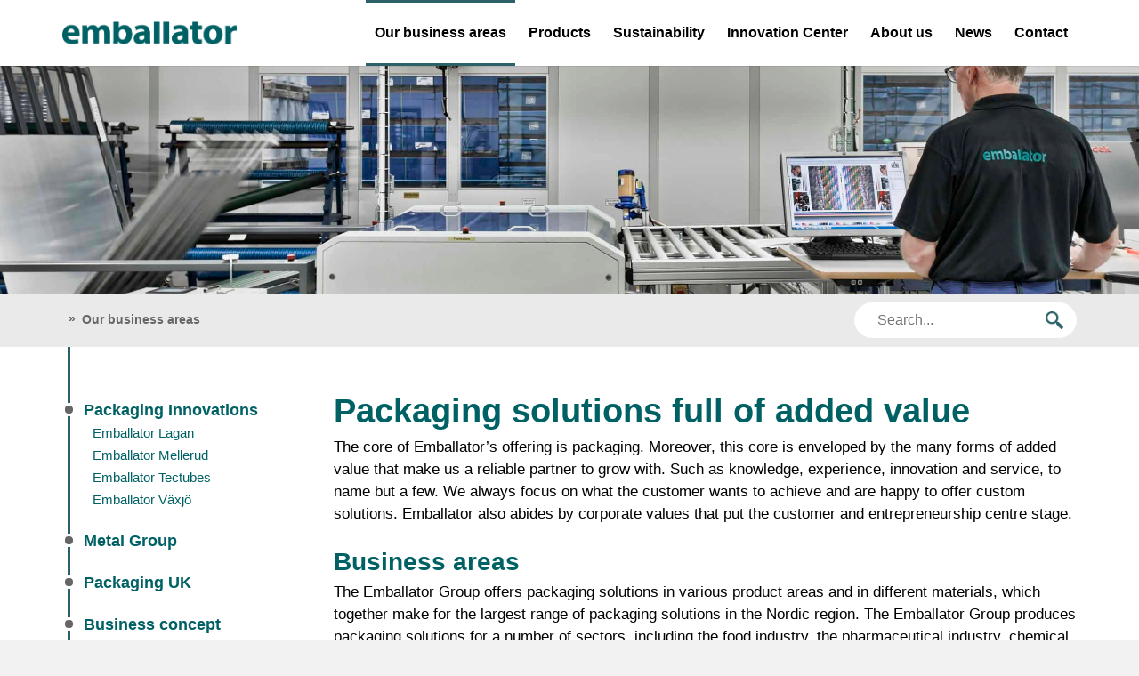

--- FILE ---
content_type: text/css
request_url: https://www.emballator.com/wp-content/themes/emballator/assets/style.min.css?v=20180612
body_size: 28118
content:
/*!
 * Bootstrap v3.2.0 (http://getbootstrap.com)
 * Copyright 2011-2014 Twitter, Inc.
 * Licensed under MIT (https://github.com/twbs/bootstrap/blob/master/LICENSE)
 *//*! normalize.css v3.0.1 | MIT License | git.io/normalize */html{font-family:sans-serif;-webkit-text-size-adjust:100%;-ms-text-size-adjust:100%}body{margin:0}article,aside,details,figcaption,figure,footer,header,hgroup,main,nav,section,summary{display:block}audio,canvas,progress,video{display:inline-block;vertical-align:baseline}audio:not([controls]){display:none;height:0}[hidden],template{display:none}a{background:0 0}a:active,a:hover{outline:0}abbr[title]{border-bottom:1px dotted}b,strong{font-weight:700}dfn{font-style:italic}h1{margin:.67em 0;font-size:2em}mark{color:#000;background:#ff0}small{font-size:80%}sub,sup{position:relative;font-size:75%;line-height:0;vertical-align:baseline}sup{top:-.5em}sub{bottom:-.25em}img{border:0}svg:not(:root){overflow:hidden}figure{margin:1em 40px}hr{height:0;box-sizing:content-box}pre{overflow:auto}code,kbd,pre,samp{font-family:monospace,monospace;font-size:1em}button,input,optgroup,select,textarea{margin:0;font:inherit;color:inherit}button{overflow:visible}button,select{text-transform:none}button,html input[type=button],input[type=reset],input[type=submit]{-webkit-appearance:button;cursor:pointer}button[disabled],html input[disabled]{cursor:default}button::-moz-focus-inner,input::-moz-focus-inner{padding:0;border:0}input{line-height:normal}input[type=checkbox],input[type=radio]{box-sizing:border-box;padding:0}input[type=number]::-webkit-inner-spin-button,input[type=number]::-webkit-outer-spin-button{height:auto}input[type=search]{box-sizing:content-box;-webkit-appearance:textfield}input[type=search]::-webkit-search-cancel-button,input[type=search]::-webkit-search-decoration{-webkit-appearance:none}fieldset{padding:.35em .625em .75em;margin:0 2px;border:1px solid silver}legend{padding:0;border:0}textarea{overflow:auto}optgroup{font-weight:700}table{border-spacing:0;border-collapse:collapse}td,th{padding:0}@media print{*{color:#000 !important;text-shadow:none !important;background:transparent !important;box-shadow:none !important}a,a:visited{text-decoration:underline}a[href]:after{content:" (" attr(href) ")"}abbr[title]:after{content:" (" attr(title) ")"}a[href^="javascript:"]:after,a[href^="#"]:after{content:""}pre,blockquote{border:1px solid #999;page-break-inside:avoid}thead{display:table-header-group}tr,img{page-break-inside:avoid}img{max-width:100% !important}p,h2,h3{orphans:3;widows:3}h2,h3{page-break-after:avoid}select{background:#fff !important}.navbar{display:none}.table td,.table th{background-color:#fff !important}.btn>.caret,.dropup>.btn>.caret{border-top-color:#000 !important}.label{border:1px solid #000}.table{border-collapse:collapse !important}.table-bordered th,.table-bordered td{border:1px solid #ddd !important}}@font-face{font-family:'Glyphicons Halflings';src:url(../fonts/glyphicons-halflings-regular.eot);src:url(../fonts/glyphicons-halflings-regular.eot?#iefix) format("embedded-opentype"),url(../fonts/glyphicons-halflings-regular.woff) format("woff"),url(../fonts/glyphicons-halflings-regular.ttf) format("truetype"),url(../fonts/glyphicons-halflings-regular.svg#glyphicons_halflingsregular) format("svg")}.glyphicon{position:relative;top:1px;display:inline-block;font-family:'Glyphicons Halflings';font-style:normal;font-weight:400;line-height:1;-webkit-font-smoothing:antialiased;-moz-osx-font-smoothing:grayscale}.glyphicon-asterisk:before{content:"\2a"}.glyphicon-plus:before{content:"\2b"}.glyphicon-euro:before{content:"\20ac"}.glyphicon-minus:before{content:"\2212"}.glyphicon-cloud:before{content:"\2601"}.glyphicon-envelope:before{content:"\2709"}.glyphicon-pencil:before{content:"\270f"}.glyphicon-glass:before{content:"\e001"}.glyphicon-music:before{content:"\e002"}.glyphicon-search:before{content:"\e003"}.glyphicon-heart:before{content:"\e005"}.glyphicon-star:before{content:"\e006"}.glyphicon-star-empty:before{content:"\e007"}.glyphicon-user:before{content:"\e008"}.glyphicon-film:before{content:"\e009"}.glyphicon-th-large:before{content:"\e010"}.glyphicon-th:before{content:"\e011"}.glyphicon-th-list:before{content:"\e012"}.glyphicon-ok:before{content:"\e013"}.glyphicon-remove:before{content:"\e014"}.glyphicon-zoom-in:before{content:"\e015"}.glyphicon-zoom-out:before{content:"\e016"}.glyphicon-off:before{content:"\e017"}.glyphicon-signal:before{content:"\e018"}.glyphicon-cog:before{content:"\e019"}.glyphicon-trash:before{content:"\e020"}.glyphicon-home:before{content:"\e021"}.glyphicon-file:before{content:"\e022"}.glyphicon-time:before{content:"\e023"}.glyphicon-road:before{content:"\e024"}.glyphicon-download-alt:before{content:"\e025"}.glyphicon-download:before{content:"\e026"}.glyphicon-upload:before{content:"\e027"}.glyphicon-inbox:before{content:"\e028"}.glyphicon-play-circle:before{content:"\e029"}.glyphicon-repeat:before{content:"\e030"}.glyphicon-refresh:before{content:"\e031"}.glyphicon-list-alt:before{content:"\e032"}.glyphicon-lock:before{content:"\e033"}.glyphicon-flag:before{content:"\e034"}.glyphicon-headphones:before{content:"\e035"}.glyphicon-volume-off:before{content:"\e036"}.glyphicon-volume-down:before{content:"\e037"}.glyphicon-volume-up:before{content:"\e038"}.glyphicon-qrcode:before{content:"\e039"}.glyphicon-barcode:before{content:"\e040"}.glyphicon-tag:before{content:"\e041"}.glyphicon-tags:before{content:"\e042"}.glyphicon-book:before{content:"\e043"}.glyphicon-bookmark:before{content:"\e044"}.glyphicon-print:before{content:"\e045"}.glyphicon-camera:before{content:"\e046"}.glyphicon-font:before{content:"\e047"}.glyphicon-bold:before{content:"\e048"}.glyphicon-italic:before{content:"\e049"}.glyphicon-text-height:before{content:"\e050"}.glyphicon-text-width:before{content:"\e051"}.glyphicon-align-left:before{content:"\e052"}.glyphicon-align-center:before{content:"\e053"}.glyphicon-align-right:before{content:"\e054"}.glyphicon-align-justify:before{content:"\e055"}.glyphicon-list:before{content:"\e056"}.glyphicon-indent-left:before{content:"\e057"}.glyphicon-indent-right:before{content:"\e058"}.glyphicon-facetime-video:before{content:"\e059"}.glyphicon-picture:before{content:"\e060"}.glyphicon-map-marker:before{content:"\e062"}.glyphicon-adjust:before{content:"\e063"}.glyphicon-tint:before{content:"\e064"}.glyphicon-edit:before{content:"\e065"}.glyphicon-share:before{content:"\e066"}.glyphicon-check:before{content:"\e067"}.glyphicon-move:before{content:"\e068"}.glyphicon-step-backward:before{content:"\e069"}.glyphicon-fast-backward:before{content:"\e070"}.glyphicon-backward:before{content:"\e071"}.glyphicon-play:before{content:"\e072"}.glyphicon-pause:before{content:"\e073"}.glyphicon-stop:before{content:"\e074"}.glyphicon-forward:before{content:"\e075"}.glyphicon-fast-forward:before{content:"\e076"}.glyphicon-step-forward:before{content:"\e077"}.glyphicon-eject:before{content:"\e078"}.glyphicon-chevron-left:before{content:"\e079"}.glyphicon-chevron-right:before{content:"\e080"}.glyphicon-plus-sign:before{content:"\e081"}.glyphicon-minus-sign:before{content:"\e082"}.glyphicon-remove-sign:before{content:"\e083"}.glyphicon-ok-sign:before{content:"\e084"}.glyphicon-question-sign:before{content:"\e085"}.glyphicon-info-sign:before{content:"\e086"}.glyphicon-screenshot:before{content:"\e087"}.glyphicon-remove-circle:before{content:"\e088"}.glyphicon-ok-circle:before{content:"\e089"}.glyphicon-ban-circle:before{content:"\e090"}.glyphicon-arrow-left:before{content:"\e091"}.glyphicon-arrow-right:before{content:"\e092"}.glyphicon-arrow-up:before{content:"\e093"}.glyphicon-arrow-down:before{content:"\e094"}.glyphicon-share-alt:before{content:"\e095"}.glyphicon-resize-full:before{content:"\e096"}.glyphicon-resize-small:before{content:"\e097"}.glyphicon-exclamation-sign:before{content:"\e101"}.glyphicon-gift:before{content:"\e102"}.glyphicon-leaf:before{content:"\e103"}.glyphicon-fire:before{content:"\e104"}.glyphicon-eye-open:before{content:"\e105"}.glyphicon-eye-close:before{content:"\e106"}.glyphicon-warning-sign:before{content:"\e107"}.glyphicon-plane:before{content:"\e108"}.glyphicon-calendar:before{content:"\e109"}.glyphicon-random:before{content:"\e110"}.glyphicon-comment:before{content:"\e111"}.glyphicon-magnet:before{content:"\e112"}.glyphicon-chevron-up:before{content:"\e113"}.glyphicon-chevron-down:before{content:"\e114"}.glyphicon-retweet:before{content:"\e115"}.glyphicon-shopping-cart:before{content:"\e116"}.glyphicon-folder-close:before{content:"\e117"}.glyphicon-folder-open:before{content:"\e118"}.glyphicon-resize-vertical:before{content:"\e119"}.glyphicon-resize-horizontal:before{content:"\e120"}.glyphicon-hdd:before{content:"\e121"}.glyphicon-bullhorn:before{content:"\e122"}.glyphicon-bell:before{content:"\e123"}.glyphicon-certificate:before{content:"\e124"}.glyphicon-thumbs-up:before{content:"\e125"}.glyphicon-thumbs-down:before{content:"\e126"}.glyphicon-hand-right:before{content:"\e127"}.glyphicon-hand-left:before{content:"\e128"}.glyphicon-hand-up:before{content:"\e129"}.glyphicon-hand-down:before{content:"\e130"}.glyphicon-circle-arrow-right:before{content:"\e131"}.glyphicon-circle-arrow-left:before{content:"\e132"}.glyphicon-circle-arrow-up:before{content:"\e133"}.glyphicon-circle-arrow-down:before{content:"\e134"}.glyphicon-globe:before{content:"\e135"}.glyphicon-wrench:before{content:"\e136"}.glyphicon-tasks:before{content:"\e137"}.glyphicon-filter:before{content:"\e138"}.glyphicon-briefcase:before{content:"\e139"}.glyphicon-fullscreen:before{content:"\e140"}.glyphicon-dashboard:before{content:"\e141"}.glyphicon-paperclip:before{content:"\e142"}.glyphicon-heart-empty:before{content:"\e143"}.glyphicon-link:before{content:"\e144"}.glyphicon-phone:before{content:"\e145"}.glyphicon-pushpin:before{content:"\e146"}.glyphicon-usd:before{content:"\e148"}.glyphicon-gbp:before{content:"\e149"}.glyphicon-sort:before{content:"\e150"}.glyphicon-sort-by-alphabet:before{content:"\e151"}.glyphicon-sort-by-alphabet-alt:before{content:"\e152"}.glyphicon-sort-by-order:before{content:"\e153"}.glyphicon-sort-by-order-alt:before{content:"\e154"}.glyphicon-sort-by-attributes:before{content:"\e155"}.glyphicon-sort-by-attributes-alt:before{content:"\e156"}.glyphicon-unchecked:before{content:"\e157"}.glyphicon-expand:before{content:"\e158"}.glyphicon-collapse-down:before{content:"\e159"}.glyphicon-collapse-up:before{content:"\e160"}.glyphicon-log-in:before{content:"\e161"}.glyphicon-flash:before{content:"\e162"}.glyphicon-log-out:before{content:"\e163"}.glyphicon-new-window:before{content:"\e164"}.glyphicon-record:before{content:"\e165"}.glyphicon-save:before{content:"\e166"}.glyphicon-open:before{content:"\e167"}.glyphicon-saved:before{content:"\e168"}.glyphicon-import:before{content:"\e169"}.glyphicon-export:before{content:"\e170"}.glyphicon-send:before{content:"\e171"}.glyphicon-floppy-disk:before{content:"\e172"}.glyphicon-floppy-saved:before{content:"\e173"}.glyphicon-floppy-remove:before{content:"\e174"}.glyphicon-floppy-save:before{content:"\e175"}.glyphicon-floppy-open:before{content:"\e176"}.glyphicon-credit-card:before{content:"\e177"}.glyphicon-transfer:before{content:"\e178"}.glyphicon-cutlery:before{content:"\e179"}.glyphicon-header:before{content:"\e180"}.glyphicon-compressed:before{content:"\e181"}.glyphicon-earphone:before{content:"\e182"}.glyphicon-phone-alt:before{content:"\e183"}.glyphicon-tower:before{content:"\e184"}.glyphicon-stats:before{content:"\e185"}.glyphicon-sd-video:before{content:"\e186"}.glyphicon-hd-video:before{content:"\e187"}.glyphicon-subtitles:before{content:"\e188"}.glyphicon-sound-stereo:before{content:"\e189"}.glyphicon-sound-dolby:before{content:"\e190"}.glyphicon-sound-5-1:before{content:"\e191"}.glyphicon-sound-6-1:before{content:"\e192"}.glyphicon-sound-7-1:before{content:"\e193"}.glyphicon-copyright-mark:before{content:"\e194"}.glyphicon-registration-mark:before{content:"\e195"}.glyphicon-cloud-download:before{content:"\e197"}.glyphicon-cloud-upload:before{content:"\e198"}.glyphicon-tree-conifer:before{content:"\e199"}.glyphicon-tree-deciduous:before{content:"\e200"}*{box-sizing:border-box}:before,:after{box-sizing:border-box}html{font-size:10px;-webkit-tap-highlight-color:rgba(0,0,0,0)}body{font-family:"Helvetica Neue",Helvetica,Arial,sans-serif;font-size:14px;line-height:1.42857143;color:#333;background-color:#fff}input,button,select,textarea{font-family:inherit;font-size:inherit;line-height:inherit}a{color:#428bca;text-decoration:none}a:hover,a:focus{color:#2a6496;text-decoration:underline}a:focus{outline:thin dotted;outline:5px auto -webkit-focus-ring-color;outline-offset:-2px}figure{margin:0}img{vertical-align:middle}.img-responsive,.thumbnail>img,.thumbnail a>img,.carousel-inner>.item>img,.carousel-inner>.item>a>img{display:block;width:100% \9;max-width:100%;height:auto}.img-rounded{border-radius:6px}.img-thumbnail{display:inline-block;width:100% \9;max-width:100%;height:auto;padding:4px;line-height:1.42857143;background-color:#fff;border:1px solid #ddd;border-radius:4px;transition:all .2s ease-in-out}.img-circle{border-radius:50%}hr{margin-top:20px;margin-bottom:20px;border:0;border-top:1px solid #eee}.sr-only{position:absolute;width:1px;height:1px;padding:0;margin:-1px;overflow:hidden;clip:rect(0, 0, 0, 0);border:0}.sr-only-focusable:active,.sr-only-focusable:focus{position:static;width:auto;height:auto;margin:0;overflow:visible;clip:auto}h1,h2,h3,h4,h5,h6,.h1,.h2,.h3,.h4,.h5,.h6{font-family:inherit;font-weight:500;line-height:1.1;color:inherit}h1 small,h2 small,h3 small,h4 small,h5 small,h6 small,.h1 small,.h2 small,.h3 small,.h4 small,.h5 small,.h6 small,h1 .small,h2 .small,h3 .small,h4 .small,h5 .small,h6 .small,.h1 .small,.h2 .small,.h3 .small,.h4 .small,.h5 .small,.h6 .small{font-weight:400;line-height:1;color:#777}h1,.h1,h2,.h2,h3,.h3{margin-top:20px;margin-bottom:10px}h1 small,.h1 small,h2 small,.h2 small,h3 small,.h3 small,h1 .small,.h1 .small,h2 .small,.h2 .small,h3 .small,.h3 .small{font-size:65%}h4,.h4,h5,.h5,h6,.h6{margin-top:10px;margin-bottom:10px}h4 small,.h4 small,h5 small,.h5 small,h6 small,.h6 small,h4 .small,.h4 .small,h5 .small,.h5 .small,h6 .small,.h6 .small{font-size:75%}h1,.h1{font-size:36px}h2,.h2{font-size:30px}h3,.h3{font-size:24px}h4,.h4{font-size:18px}h5,.h5{font-size:14px}h6,.h6{font-size:12px}p{margin:0 0 10px}.lead{margin-bottom:20px;font-size:16px;font-weight:300;line-height:1.4}@media (min-width: 768px){.lead{font-size:21px}}small,.small{font-size:85%}cite{font-style:normal}mark,.mark{padding:.2em;background-color:#fcf8e3}.text-left{text-align:left}.text-right{text-align:right}.text-center{text-align:center}.text-justify{text-align:justify}.text-nowrap{white-space:nowrap}.text-lowercase{text-transform:lowercase}.text-uppercase{text-transform:uppercase}.text-capitalize{text-transform:capitalize}.text-muted{color:#777}.text-primary{color:#428bca}a.text-primary:hover{color:#3071a9}.text-success{color:#3c763d}a.text-success:hover{color:#2b542c}.text-info{color:#31708f}a.text-info:hover{color:#245269}.text-warning{color:#8a6d3b}a.text-warning:hover{color:#66512c}.text-danger{color:#a94442}a.text-danger:hover{color:#843534}.bg-primary{color:#fff;background-color:#428bca}a.bg-primary:hover{background-color:#3071a9}.bg-success{background-color:#dff0d8}a.bg-success:hover{background-color:#c1e2b3}.bg-info{background-color:#d9edf7}a.bg-info:hover{background-color:#afd9ee}.bg-warning{background-color:#fcf8e3}a.bg-warning:hover{background-color:#f7ecb5}.bg-danger{background-color:#f2dede}a.bg-danger:hover{background-color:#e4b9b9}.page-header{padding-bottom:9px;margin:40px 0 20px;border-bottom:1px solid #eee}ul,ol{margin-top:0;margin-bottom:10px}ul ul,ol ul,ul ol,ol ol{margin-bottom:0}.list-unstyled{padding-left:0;list-style:none}.list-inline{padding-left:0;margin-left:-5px;list-style:none}.list-inline>li{display:inline-block;padding-right:5px;padding-left:5px}dl{margin-top:0;margin-bottom:20px}dt,dd{line-height:1.42857143}dt{font-weight:700}dd{margin-left:0}@media (min-width: 768px){.dl-horizontal dt{float:left;width:160px;overflow:hidden;clear:left;text-align:right;text-overflow:ellipsis;white-space:nowrap}.dl-horizontal dd{margin-left:180px}}abbr[title],abbr[data-original-title]{cursor:help;border-bottom:1px dotted #777}.initialism{font-size:90%;text-transform:uppercase}blockquote{padding:10px 20px;margin:0 0 20px;font-size:17.5px;border-left:5px solid #eee}blockquote p:last-child,blockquote ul:last-child,blockquote ol:last-child{margin-bottom:0}blockquote footer,blockquote small,blockquote .small{display:block;font-size:80%;line-height:1.42857143;color:#777}blockquote footer:before,blockquote small:before,blockquote .small:before{content:'\2014 \00A0'}.blockquote-reverse,blockquote.pull-right{padding-right:15px;padding-left:0;text-align:right;border-right:5px solid #eee;border-left:0}.blockquote-reverse footer:before,blockquote.pull-right footer:before,.blockquote-reverse small:before,blockquote.pull-right small:before,.blockquote-reverse .small:before,blockquote.pull-right .small:before{content:''}.blockquote-reverse footer:after,blockquote.pull-right footer:after,.blockquote-reverse small:after,blockquote.pull-right small:after,.blockquote-reverse .small:after,blockquote.pull-right .small:after{content:'\00A0 \2014'}blockquote:before,blockquote:after{content:""}address{margin-bottom:20px;font-style:normal;line-height:1.42857143}code,kbd,pre,samp{font-family:Menlo,Monaco,Consolas,"Courier New",monospace}code{padding:2px 4px;font-size:90%;color:#c7254e;background-color:#f9f2f4;border-radius:4px}kbd{padding:2px 4px;font-size:90%;color:#fff;background-color:#333;border-radius:3px;box-shadow:inset 0 -1px 0 rgba(0,0,0,0.25)}kbd kbd{padding:0;font-size:100%;box-shadow:none}pre{display:block;padding:9.5px;margin:0 0 10px;font-size:13px;line-height:1.42857143;color:#333;word-break:break-all;word-wrap:break-word;background-color:#f5f5f5;border:1px solid #ccc;border-radius:4px}pre code{padding:0;font-size:inherit;color:inherit;white-space:pre-wrap;background-color:transparent;border-radius:0}.pre-scrollable{max-height:340px;overflow-y:scroll}.container{padding-right:15px;padding-left:15px;margin-right:auto;margin-left:auto}@media (min-width: 768px){.container{width:750px}}@media (min-width: 992px){.container{width:970px}}@media (min-width: 1200px){.container{width:1170px}}.container-fluid{padding-right:15px;padding-left:15px;margin-right:auto;margin-left:auto}.row{margin-right:-15px;margin-left:-15px}.col-xs-1,.col-sm-1,.col-md-1,.col-lg-1,.col-xs-2,.col-sm-2,.col-md-2,.col-lg-2,.col-xs-3,.col-sm-3,.col-md-3,.col-lg-3,.col-xs-4,.col-sm-4,.col-md-4,.col-lg-4,.col-xs-5,.col-sm-5,.col-md-5,.col-lg-5,.col-xs-6,.col-sm-6,.col-md-6,.col-lg-6,.col-xs-7,.col-sm-7,.col-md-7,.col-lg-7,.col-xs-8,.col-sm-8,.col-md-8,.col-lg-8,.col-xs-9,.col-sm-9,.col-md-9,.col-lg-9,.col-xs-10,.col-sm-10,.col-md-10,.col-lg-10,.col-xs-11,.col-sm-11,.col-md-11,.col-lg-11,.col-xs-12,.col-sm-12,.col-md-12,.col-lg-12{position:relative;min-height:1px;padding-right:15px;padding-left:15px}.col-xs-1,.col-xs-2,.col-xs-3,.col-xs-4,.col-xs-5,.col-xs-6,.col-xs-7,.col-xs-8,.col-xs-9,.col-xs-10,.col-xs-11,.col-xs-12{float:left}.col-xs-12{width:100%}.col-xs-11{width:91.66666667%}.col-xs-10{width:83.33333333%}.col-xs-9{width:75%}.col-xs-8{width:66.66666667%}.col-xs-7{width:58.33333333%}.col-xs-6{width:50%}.col-xs-5{width:41.66666667%}.col-xs-4{width:33.33333333%}.col-xs-3{width:25%}.col-xs-2{width:16.66666667%}.col-xs-1{width:8.33333333%}.col-xs-pull-12{right:100%}.col-xs-pull-11{right:91.66666667%}.col-xs-pull-10{right:83.33333333%}.col-xs-pull-9{right:75%}.col-xs-pull-8{right:66.66666667%}.col-xs-pull-7{right:58.33333333%}.col-xs-pull-6{right:50%}.col-xs-pull-5{right:41.66666667%}.col-xs-pull-4{right:33.33333333%}.col-xs-pull-3{right:25%}.col-xs-pull-2{right:16.66666667%}.col-xs-pull-1{right:8.33333333%}.col-xs-pull-0{right:auto}.col-xs-push-12{left:100%}.col-xs-push-11{left:91.66666667%}.col-xs-push-10{left:83.33333333%}.col-xs-push-9{left:75%}.col-xs-push-8{left:66.66666667%}.col-xs-push-7{left:58.33333333%}.col-xs-push-6{left:50%}.col-xs-push-5{left:41.66666667%}.col-xs-push-4{left:33.33333333%}.col-xs-push-3{left:25%}.col-xs-push-2{left:16.66666667%}.col-xs-push-1{left:8.33333333%}.col-xs-push-0{left:auto}.col-xs-offset-12{margin-left:100%}.col-xs-offset-11{margin-left:91.66666667%}.col-xs-offset-10{margin-left:83.33333333%}.col-xs-offset-9{margin-left:75%}.col-xs-offset-8{margin-left:66.66666667%}.col-xs-offset-7{margin-left:58.33333333%}.col-xs-offset-6{margin-left:50%}.col-xs-offset-5{margin-left:41.66666667%}.col-xs-offset-4{margin-left:33.33333333%}.col-xs-offset-3{margin-left:25%}.col-xs-offset-2{margin-left:16.66666667%}.col-xs-offset-1{margin-left:8.33333333%}.col-xs-offset-0{margin-left:0}@media (min-width: 768px){.col-sm-1,.col-sm-2,.col-sm-3,.col-sm-4,.col-sm-5,.col-sm-6,.col-sm-7,.col-sm-8,.col-sm-9,.col-sm-10,.col-sm-11,.col-sm-12{float:left}.col-sm-12{width:100%}.col-sm-11{width:91.66666667%}.col-sm-10{width:83.33333333%}.col-sm-9{width:75%}.col-sm-8{width:66.66666667%}.col-sm-7{width:58.33333333%}.col-sm-6{width:50%}.col-sm-5{width:41.66666667%}.col-sm-4{width:33.33333333%}.col-sm-3{width:25%}.col-sm-2{width:16.66666667%}.col-sm-1{width:8.33333333%}.col-sm-pull-12{right:100%}.col-sm-pull-11{right:91.66666667%}.col-sm-pull-10{right:83.33333333%}.col-sm-pull-9{right:75%}.col-sm-pull-8{right:66.66666667%}.col-sm-pull-7{right:58.33333333%}.col-sm-pull-6{right:50%}.col-sm-pull-5{right:41.66666667%}.col-sm-pull-4{right:33.33333333%}.col-sm-pull-3{right:25%}.col-sm-pull-2{right:16.66666667%}.col-sm-pull-1{right:8.33333333%}.col-sm-pull-0{right:auto}.col-sm-push-12{left:100%}.col-sm-push-11{left:91.66666667%}.col-sm-push-10{left:83.33333333%}.col-sm-push-9{left:75%}.col-sm-push-8{left:66.66666667%}.col-sm-push-7{left:58.33333333%}.col-sm-push-6{left:50%}.col-sm-push-5{left:41.66666667%}.col-sm-push-4{left:33.33333333%}.col-sm-push-3{left:25%}.col-sm-push-2{left:16.66666667%}.col-sm-push-1{left:8.33333333%}.col-sm-push-0{left:auto}.col-sm-offset-12{margin-left:100%}.col-sm-offset-11{margin-left:91.66666667%}.col-sm-offset-10{margin-left:83.33333333%}.col-sm-offset-9{margin-left:75%}.col-sm-offset-8{margin-left:66.66666667%}.col-sm-offset-7{margin-left:58.33333333%}.col-sm-offset-6{margin-left:50%}.col-sm-offset-5{margin-left:41.66666667%}.col-sm-offset-4{margin-left:33.33333333%}.col-sm-offset-3{margin-left:25%}.col-sm-offset-2{margin-left:16.66666667%}.col-sm-offset-1{margin-left:8.33333333%}.col-sm-offset-0{margin-left:0}}@media (min-width: 992px){.col-md-1,.col-md-2,.col-md-3,.col-md-4,.col-md-5,.col-md-6,.col-md-7,.col-md-8,.col-md-9,.col-md-10,.col-md-11,.col-md-12{float:left}.col-md-12{width:100%}.col-md-11{width:91.66666667%}.col-md-10{width:83.33333333%}.col-md-9{width:75%}.col-md-8{width:66.66666667%}.col-md-7{width:58.33333333%}.col-md-6{width:50%}.col-md-5{width:41.66666667%}.col-md-4{width:33.33333333%}.col-md-3{width:25%}.col-md-2{width:16.66666667%}.col-md-1{width:8.33333333%}.col-md-pull-12{right:100%}.col-md-pull-11{right:91.66666667%}.col-md-pull-10{right:83.33333333%}.col-md-pull-9{right:75%}.col-md-pull-8{right:66.66666667%}.col-md-pull-7{right:58.33333333%}.col-md-pull-6{right:50%}.col-md-pull-5{right:41.66666667%}.col-md-pull-4{right:33.33333333%}.col-md-pull-3{right:25%}.col-md-pull-2{right:16.66666667%}.col-md-pull-1{right:8.33333333%}.col-md-pull-0{right:auto}.col-md-push-12{left:100%}.col-md-push-11{left:91.66666667%}.col-md-push-10{left:83.33333333%}.col-md-push-9{left:75%}.col-md-push-8{left:66.66666667%}.col-md-push-7{left:58.33333333%}.col-md-push-6{left:50%}.col-md-push-5{left:41.66666667%}.col-md-push-4{left:33.33333333%}.col-md-push-3{left:25%}.col-md-push-2{left:16.66666667%}.col-md-push-1{left:8.33333333%}.col-md-push-0{left:auto}.col-md-offset-12{margin-left:100%}.col-md-offset-11{margin-left:91.66666667%}.col-md-offset-10{margin-left:83.33333333%}.col-md-offset-9{margin-left:75%}.col-md-offset-8{margin-left:66.66666667%}.col-md-offset-7{margin-left:58.33333333%}.col-md-offset-6{margin-left:50%}.col-md-offset-5{margin-left:41.66666667%}.col-md-offset-4{margin-left:33.33333333%}.col-md-offset-3{margin-left:25%}.col-md-offset-2{margin-left:16.66666667%}.col-md-offset-1{margin-left:8.33333333%}.col-md-offset-0{margin-left:0}}@media (min-width: 1200px){.col-lg-1,.col-lg-2,.col-lg-3,.col-lg-4,.col-lg-5,.col-lg-6,.col-lg-7,.col-lg-8,.col-lg-9,.col-lg-10,.col-lg-11,.col-lg-12{float:left}.col-lg-12{width:100%}.col-lg-11{width:91.66666667%}.col-lg-10{width:83.33333333%}.col-lg-9{width:75%}.col-lg-8{width:66.66666667%}.col-lg-7{width:58.33333333%}.col-lg-6{width:50%}.col-lg-5{width:41.66666667%}.col-lg-4{width:33.33333333%}.col-lg-3{width:25%}.col-lg-2{width:16.66666667%}.col-lg-1{width:8.33333333%}.col-lg-pull-12{right:100%}.col-lg-pull-11{right:91.66666667%}.col-lg-pull-10{right:83.33333333%}.col-lg-pull-9{right:75%}.col-lg-pull-8{right:66.66666667%}.col-lg-pull-7{right:58.33333333%}.col-lg-pull-6{right:50%}.col-lg-pull-5{right:41.66666667%}.col-lg-pull-4{right:33.33333333%}.col-lg-pull-3{right:25%}.col-lg-pull-2{right:16.66666667%}.col-lg-pull-1{right:8.33333333%}.col-lg-pull-0{right:auto}.col-lg-push-12{left:100%}.col-lg-push-11{left:91.66666667%}.col-lg-push-10{left:83.33333333%}.col-lg-push-9{left:75%}.col-lg-push-8{left:66.66666667%}.col-lg-push-7{left:58.33333333%}.col-lg-push-6{left:50%}.col-lg-push-5{left:41.66666667%}.col-lg-push-4{left:33.33333333%}.col-lg-push-3{left:25%}.col-lg-push-2{left:16.66666667%}.col-lg-push-1{left:8.33333333%}.col-lg-push-0{left:auto}.col-lg-offset-12{margin-left:100%}.col-lg-offset-11{margin-left:91.66666667%}.col-lg-offset-10{margin-left:83.33333333%}.col-lg-offset-9{margin-left:75%}.col-lg-offset-8{margin-left:66.66666667%}.col-lg-offset-7{margin-left:58.33333333%}.col-lg-offset-6{margin-left:50%}.col-lg-offset-5{margin-left:41.66666667%}.col-lg-offset-4{margin-left:33.33333333%}.col-lg-offset-3{margin-left:25%}.col-lg-offset-2{margin-left:16.66666667%}.col-lg-offset-1{margin-left:8.33333333%}.col-lg-offset-0{margin-left:0}}table{background-color:transparent}th{text-align:left}.table{width:100%;max-width:100%;margin-bottom:20px}.table>thead>tr>th,.table>tbody>tr>th,.table>tfoot>tr>th,.table>thead>tr>td,.table>tbody>tr>td,.table>tfoot>tr>td{padding:8px;line-height:1.42857143;vertical-align:top;border-top:1px solid #ddd}.table>thead>tr>th{vertical-align:bottom;border-bottom:2px solid #ddd}.table>caption+thead>tr:first-child>th,.table>colgroup+thead>tr:first-child>th,.table>thead:first-child>tr:first-child>th,.table>caption+thead>tr:first-child>td,.table>colgroup+thead>tr:first-child>td,.table>thead:first-child>tr:first-child>td{border-top:0}.table>tbody+tbody{border-top:2px solid #ddd}.table .table{background-color:#fff}.table-condensed>thead>tr>th,.table-condensed>tbody>tr>th,.table-condensed>tfoot>tr>th,.table-condensed>thead>tr>td,.table-condensed>tbody>tr>td,.table-condensed>tfoot>tr>td{padding:5px}.table-bordered{border:1px solid #ddd}.table-bordered>thead>tr>th,.table-bordered>tbody>tr>th,.table-bordered>tfoot>tr>th,.table-bordered>thead>tr>td,.table-bordered>tbody>tr>td,.table-bordered>tfoot>tr>td{border:1px solid #ddd}.table-bordered>thead>tr>th,.table-bordered>thead>tr>td{border-bottom-width:2px}.table-striped>tbody>tr:nth-child(odd)>td,.table-striped>tbody>tr:nth-child(odd)>th{background-color:#f9f9f9}.table-hover>tbody>tr:hover>td,.table-hover>tbody>tr:hover>th{background-color:#f5f5f5}table col[class*=col-]{position:static;display:table-column;float:none}table td[class*=col-],table th[class*=col-]{position:static;display:table-cell;float:none}.table>thead>tr>td.active,.table>tbody>tr>td.active,.table>tfoot>tr>td.active,.table>thead>tr>th.active,.table>tbody>tr>th.active,.table>tfoot>tr>th.active,.table>thead>tr.active>td,.table>tbody>tr.active>td,.table>tfoot>tr.active>td,.table>thead>tr.active>th,.table>tbody>tr.active>th,.table>tfoot>tr.active>th{background-color:#f5f5f5}.table-hover>tbody>tr>td.active:hover,.table-hover>tbody>tr>th.active:hover,.table-hover>tbody>tr.active:hover>td,.table-hover>tbody>tr:hover>.active,.table-hover>tbody>tr.active:hover>th{background-color:#e8e8e8}.table>thead>tr>td.success,.table>tbody>tr>td.success,.table>tfoot>tr>td.success,.table>thead>tr>th.success,.table>tbody>tr>th.success,.table>tfoot>tr>th.success,.table>thead>tr.success>td,.table>tbody>tr.success>td,.table>tfoot>tr.success>td,.table>thead>tr.success>th,.table>tbody>tr.success>th,.table>tfoot>tr.success>th{background-color:#dff0d8}.table-hover>tbody>tr>td.success:hover,.table-hover>tbody>tr>th.success:hover,.table-hover>tbody>tr.success:hover>td,.table-hover>tbody>tr:hover>.success,.table-hover>tbody>tr.success:hover>th{background-color:#d0e9c6}.table>thead>tr>td.info,.table>tbody>tr>td.info,.table>tfoot>tr>td.info,.table>thead>tr>th.info,.table>tbody>tr>th.info,.table>tfoot>tr>th.info,.table>thead>tr.info>td,.table>tbody>tr.info>td,.table>tfoot>tr.info>td,.table>thead>tr.info>th,.table>tbody>tr.info>th,.table>tfoot>tr.info>th{background-color:#d9edf7}.table-hover>tbody>tr>td.info:hover,.table-hover>tbody>tr>th.info:hover,.table-hover>tbody>tr.info:hover>td,.table-hover>tbody>tr:hover>.info,.table-hover>tbody>tr.info:hover>th{background-color:#c4e3f3}.table>thead>tr>td.warning,.table>tbody>tr>td.warning,.table>tfoot>tr>td.warning,.table>thead>tr>th.warning,.table>tbody>tr>th.warning,.table>tfoot>tr>th.warning,.table>thead>tr.warning>td,.table>tbody>tr.warning>td,.table>tfoot>tr.warning>td,.table>thead>tr.warning>th,.table>tbody>tr.warning>th,.table>tfoot>tr.warning>th{background-color:#fcf8e3}.table-hover>tbody>tr>td.warning:hover,.table-hover>tbody>tr>th.warning:hover,.table-hover>tbody>tr.warning:hover>td,.table-hover>tbody>tr:hover>.warning,.table-hover>tbody>tr.warning:hover>th{background-color:#faf2cc}.table>thead>tr>td.danger,.table>tbody>tr>td.danger,.table>tfoot>tr>td.danger,.table>thead>tr>th.danger,.table>tbody>tr>th.danger,.table>tfoot>tr>th.danger,.table>thead>tr.danger>td,.table>tbody>tr.danger>td,.table>tfoot>tr.danger>td,.table>thead>tr.danger>th,.table>tbody>tr.danger>th,.table>tfoot>tr.danger>th{background-color:#f2dede}.table-hover>tbody>tr>td.danger:hover,.table-hover>tbody>tr>th.danger:hover,.table-hover>tbody>tr.danger:hover>td,.table-hover>tbody>tr:hover>.danger,.table-hover>tbody>tr.danger:hover>th{background-color:#ebcccc}@media screen and (max-width: 767px){.table-responsive{width:100%;margin-bottom:15px;overflow-x:auto;overflow-y:hidden;-webkit-overflow-scrolling:touch;-ms-overflow-style:-ms-autohiding-scrollbar;border:1px solid #ddd}.table-responsive>.table{margin-bottom:0}.table-responsive>.table>thead>tr>th,.table-responsive>.table>tbody>tr>th,.table-responsive>.table>tfoot>tr>th,.table-responsive>.table>thead>tr>td,.table-responsive>.table>tbody>tr>td,.table-responsive>.table>tfoot>tr>td{white-space:nowrap}.table-responsive>.table-bordered{border:0}.table-responsive>.table-bordered>thead>tr>th:first-child,.table-responsive>.table-bordered>tbody>tr>th:first-child,.table-responsive>.table-bordered>tfoot>tr>th:first-child,.table-responsive>.table-bordered>thead>tr>td:first-child,.table-responsive>.table-bordered>tbody>tr>td:first-child,.table-responsive>.table-bordered>tfoot>tr>td:first-child{border-left:0}.table-responsive>.table-bordered>thead>tr>th:last-child,.table-responsive>.table-bordered>tbody>tr>th:last-child,.table-responsive>.table-bordered>tfoot>tr>th:last-child,.table-responsive>.table-bordered>thead>tr>td:last-child,.table-responsive>.table-bordered>tbody>tr>td:last-child,.table-responsive>.table-bordered>tfoot>tr>td:last-child{border-right:0}.table-responsive>.table-bordered>tbody>tr:last-child>th,.table-responsive>.table-bordered>tfoot>tr:last-child>th,.table-responsive>.table-bordered>tbody>tr:last-child>td,.table-responsive>.table-bordered>tfoot>tr:last-child>td{border-bottom:0}}fieldset{min-width:0;padding:0;margin:0;border:0}legend{display:block;width:100%;padding:0;margin-bottom:20px;font-size:21px;line-height:inherit;color:#333;border:0;border-bottom:1px solid #e5e5e5}label{display:inline-block;max-width:100%;margin-bottom:5px;font-weight:700}input[type=search]{box-sizing:border-box}input[type=radio],input[type=checkbox]{margin:4px 0 0;margin-top:1px \9;line-height:normal}input[type=file]{display:block}input[type=range]{display:block;width:100%}select[multiple],select[size]{height:auto}input[type=file]:focus,input[type=radio]:focus,input[type=checkbox]:focus{outline:thin dotted;outline:5px auto -webkit-focus-ring-color;outline-offset:-2px}output{display:block;padding-top:7px;font-size:14px;line-height:1.42857143;color:#555}.form-control{display:block;width:100%;height:34px;padding:6px 12px;font-size:14px;line-height:1.42857143;color:#555;background-color:#fff;background-image:none;border:1px solid #ccc;border-radius:4px;box-shadow:inset 0 1px 1px rgba(0,0,0,0.075);transition:border-color ease-in-out .15s,box-shadow ease-in-out .15s}.form-control:focus{border-color:#66afe9;outline:0;box-shadow:inset 0 1px 1px rgba(0,0,0,0.075),0 0 8px rgba(102,175,233,0.6)}.form-control::-moz-placeholder{color:#777;opacity:1}.form-control:-ms-input-placeholder{color:#777}.form-control::-webkit-input-placeholder{color:#777}.form-control[disabled],.form-control[readonly],fieldset[disabled] .form-control{cursor:not-allowed;background-color:#eee;opacity:1}textarea.form-control{height:auto}input[type=search]{-webkit-appearance:none}input[type=date],input[type=time],input[type=datetime-local],input[type=month]{line-height:34px;line-height:1.42857143 \0}input[type=date].input-sm,input[type=time].input-sm,input[type=datetime-local].input-sm,input[type=month].input-sm{line-height:30px}input[type=date].input-lg,input[type=time].input-lg,input[type=datetime-local].input-lg,input[type=month].input-lg{line-height:46px}.form-group{margin-bottom:15px}.radio,.checkbox{position:relative;display:block;min-height:20px;margin-top:10px;margin-bottom:10px}.radio label,.checkbox label{padding-left:20px;margin-bottom:0;font-weight:400;cursor:pointer}.radio input[type=radio],.radio-inline input[type=radio],.checkbox input[type=checkbox],.checkbox-inline input[type=checkbox]{position:absolute;margin-top:4px \9;margin-left:-20px}.radio+.radio,.checkbox+.checkbox{margin-top:-5px}.radio-inline,.checkbox-inline{display:inline-block;padding-left:20px;margin-bottom:0;font-weight:400;vertical-align:middle;cursor:pointer}.radio-inline+.radio-inline,.checkbox-inline+.checkbox-inline{margin-top:0;margin-left:10px}input[type=radio][disabled],input[type=checkbox][disabled],input[type=radio].disabled,input[type=checkbox].disabled,fieldset[disabled] input[type=radio],fieldset[disabled] input[type=checkbox]{cursor:not-allowed}.radio-inline.disabled,.checkbox-inline.disabled,fieldset[disabled] .radio-inline,fieldset[disabled] .checkbox-inline{cursor:not-allowed}.radio.disabled label,.checkbox.disabled label,fieldset[disabled] .radio label,fieldset[disabled] .checkbox label{cursor:not-allowed}.form-control-static{padding-top:7px;padding-bottom:7px;margin-bottom:0}.form-control-static.input-lg,.form-control-static.input-sm{padding-right:0;padding-left:0}.input-sm,.form-horizontal .form-group-sm .form-control{height:30px;padding:5px 10px;font-size:12px;line-height:1.5;border-radius:3px}select.input-sm{height:30px;line-height:30px}textarea.input-sm,select[multiple].input-sm{height:auto}.input-lg,.form-horizontal .form-group-lg .form-control{height:46px;padding:10px 16px;font-size:18px;line-height:1.33;border-radius:6px}select.input-lg{height:46px;line-height:46px}textarea.input-lg,select[multiple].input-lg{height:auto}.has-feedback{position:relative}.has-feedback .form-control{padding-right:42.5px}.form-control-feedback{position:absolute;top:25px;right:0;z-index:2;display:block;width:34px;height:34px;line-height:34px;text-align:center}.input-lg+.form-control-feedback{width:46px;height:46px;line-height:46px}.input-sm+.form-control-feedback{width:30px;height:30px;line-height:30px}.has-success .help-block,.has-success .control-label,.has-success .radio,.has-success .checkbox,.has-success .radio-inline,.has-success .checkbox-inline{color:#3c763d}.has-success .form-control{border-color:#3c763d;box-shadow:inset 0 1px 1px rgba(0,0,0,0.075)}.has-success .form-control:focus{border-color:#2b542c;box-shadow:inset 0 1px 1px rgba(0,0,0,0.075),0 0 6px #67b168}.has-success .input-group-addon{color:#3c763d;background-color:#dff0d8;border-color:#3c763d}.has-success .form-control-feedback{color:#3c763d}.has-warning .help-block,.has-warning .control-label,.has-warning .radio,.has-warning .checkbox,.has-warning .radio-inline,.has-warning .checkbox-inline{color:#8a6d3b}.has-warning .form-control{border-color:#8a6d3b;box-shadow:inset 0 1px 1px rgba(0,0,0,0.075)}.has-warning .form-control:focus{border-color:#66512c;box-shadow:inset 0 1px 1px rgba(0,0,0,0.075),0 0 6px #c0a16b}.has-warning .input-group-addon{color:#8a6d3b;background-color:#fcf8e3;border-color:#8a6d3b}.has-warning .form-control-feedback{color:#8a6d3b}.has-error .help-block,.has-error .control-label,.has-error .radio,.has-error .checkbox,.has-error .radio-inline,.has-error .checkbox-inline{color:#a94442}.has-error .form-control{border-color:#a94442;box-shadow:inset 0 1px 1px rgba(0,0,0,0.075)}.has-error .form-control:focus{border-color:#843534;box-shadow:inset 0 1px 1px rgba(0,0,0,0.075),0 0 6px #ce8483}.has-error .input-group-addon{color:#a94442;background-color:#f2dede;border-color:#a94442}.has-error .form-control-feedback{color:#a94442}.has-feedback label.sr-only ~ .form-control-feedback{top:0}.help-block{display:block;margin-top:5px;margin-bottom:10px;color:#737373}@media (min-width: 768px){.form-inline .form-group{display:inline-block;margin-bottom:0;vertical-align:middle}.form-inline .form-control{display:inline-block;width:auto;vertical-align:middle}.form-inline .input-group{display:inline-table;vertical-align:middle}.form-inline .input-group .input-group-addon,.form-inline .input-group .input-group-btn,.form-inline .input-group .form-control{width:auto}.form-inline .input-group>.form-control{width:100%}.form-inline .control-label{margin-bottom:0;vertical-align:middle}.form-inline .radio,.form-inline .checkbox{display:inline-block;margin-top:0;margin-bottom:0;vertical-align:middle}.form-inline .radio label,.form-inline .checkbox label{padding-left:0}.form-inline .radio input[type=radio],.form-inline .checkbox input[type=checkbox]{position:relative;margin-left:0}.form-inline .has-feedback .form-control-feedback{top:0}}.form-horizontal .radio,.form-horizontal .checkbox,.form-horizontal .radio-inline,.form-horizontal .checkbox-inline{padding-top:7px;margin-top:0;margin-bottom:0}.form-horizontal .radio,.form-horizontal .checkbox{min-height:27px}.form-horizontal .form-group{margin-right:-15px;margin-left:-15px}@media (min-width: 768px){.form-horizontal .control-label{padding-top:7px;margin-bottom:0;text-align:right}}.form-horizontal .has-feedback .form-control-feedback{top:0;right:15px}@media (min-width: 768px){.form-horizontal .form-group-lg .control-label{padding-top:14.3px}}@media (min-width: 768px){.form-horizontal .form-group-sm .control-label{padding-top:6px}}.btn{display:inline-block;padding:6px 12px;margin-bottom:0;font-size:14px;font-weight:400;line-height:1.42857143;text-align:center;white-space:nowrap;vertical-align:middle;cursor:pointer;-webkit-user-select:none;-moz-user-select:none;-ms-user-select:none;user-select:none;background-image:none;border:1px solid transparent;border-radius:4px}.btn:focus,.btn:active:focus,.btn.active:focus{outline:thin dotted;outline:5px auto -webkit-focus-ring-color;outline-offset:-2px}.btn:hover,.btn:focus{color:#333;text-decoration:none}.btn:active,.btn.active{background-image:none;outline:0;box-shadow:inset 0 3px 5px rgba(0,0,0,0.125)}.btn.disabled,.btn[disabled],fieldset[disabled] .btn{pointer-events:none;cursor:not-allowed;filter:alpha(opacity=65);box-shadow:none;opacity:.65}.btn-default{color:#333;background-color:#fff;border-color:#ccc}.btn-default:hover,.btn-default:focus,.btn-default:active,.btn-default.active,.open>.dropdown-toggle.btn-default{color:#333;background-color:#e6e6e6;border-color:#adadad}.btn-default:active,.btn-default.active,.open>.dropdown-toggle.btn-default{background-image:none}.btn-default.disabled,.btn-default[disabled],fieldset[disabled] .btn-default,.btn-default.disabled:hover,.btn-default[disabled]:hover,fieldset[disabled] .btn-default:hover,.btn-default.disabled:focus,.btn-default[disabled]:focus,fieldset[disabled] .btn-default:focus,.btn-default.disabled:active,.btn-default[disabled]:active,fieldset[disabled] .btn-default:active,.btn-default.disabled.active,.btn-default[disabled].active,fieldset[disabled] .btn-default.active{background-color:#fff;border-color:#ccc}.btn-default .badge{color:#fff;background-color:#333}.btn-primary{color:#fff;background-color:#428bca;border-color:#357ebd}.btn-primary:hover,.btn-primary:focus,.btn-primary:active,.btn-primary.active,.open>.dropdown-toggle.btn-primary{color:#fff;background-color:#3071a9;border-color:#285e8e}.btn-primary:active,.btn-primary.active,.open>.dropdown-toggle.btn-primary{background-image:none}.btn-primary.disabled,.btn-primary[disabled],fieldset[disabled] .btn-primary,.btn-primary.disabled:hover,.btn-primary[disabled]:hover,fieldset[disabled] .btn-primary:hover,.btn-primary.disabled:focus,.btn-primary[disabled]:focus,fieldset[disabled] .btn-primary:focus,.btn-primary.disabled:active,.btn-primary[disabled]:active,fieldset[disabled] .btn-primary:active,.btn-primary.disabled.active,.btn-primary[disabled].active,fieldset[disabled] .btn-primary.active{background-color:#428bca;border-color:#357ebd}.btn-primary .badge{color:#428bca;background-color:#fff}.btn-success{color:#fff;background-color:#5cb85c;border-color:#4cae4c}.btn-success:hover,.btn-success:focus,.btn-success:active,.btn-success.active,.open>.dropdown-toggle.btn-success{color:#fff;background-color:#449d44;border-color:#398439}.btn-success:active,.btn-success.active,.open>.dropdown-toggle.btn-success{background-image:none}.btn-success.disabled,.btn-success[disabled],fieldset[disabled] .btn-success,.btn-success.disabled:hover,.btn-success[disabled]:hover,fieldset[disabled] .btn-success:hover,.btn-success.disabled:focus,.btn-success[disabled]:focus,fieldset[disabled] .btn-success:focus,.btn-success.disabled:active,.btn-success[disabled]:active,fieldset[disabled] .btn-success:active,.btn-success.disabled.active,.btn-success[disabled].active,fieldset[disabled] .btn-success.active{background-color:#5cb85c;border-color:#4cae4c}.btn-success .badge{color:#5cb85c;background-color:#fff}.btn-info{color:#fff;background-color:#5bc0de;border-color:#46b8da}.btn-info:hover,.btn-info:focus,.btn-info:active,.btn-info.active,.open>.dropdown-toggle.btn-info{color:#fff;background-color:#31b0d5;border-color:#269abc}.btn-info:active,.btn-info.active,.open>.dropdown-toggle.btn-info{background-image:none}.btn-info.disabled,.btn-info[disabled],fieldset[disabled] .btn-info,.btn-info.disabled:hover,.btn-info[disabled]:hover,fieldset[disabled] .btn-info:hover,.btn-info.disabled:focus,.btn-info[disabled]:focus,fieldset[disabled] .btn-info:focus,.btn-info.disabled:active,.btn-info[disabled]:active,fieldset[disabled] .btn-info:active,.btn-info.disabled.active,.btn-info[disabled].active,fieldset[disabled] .btn-info.active{background-color:#5bc0de;border-color:#46b8da}.btn-info .badge{color:#5bc0de;background-color:#fff}.btn-warning{color:#fff;background-color:#f0ad4e;border-color:#eea236}.btn-warning:hover,.btn-warning:focus,.btn-warning:active,.btn-warning.active,.open>.dropdown-toggle.btn-warning{color:#fff;background-color:#ec971f;border-color:#d58512}.btn-warning:active,.btn-warning.active,.open>.dropdown-toggle.btn-warning{background-image:none}.btn-warning.disabled,.btn-warning[disabled],fieldset[disabled] .btn-warning,.btn-warning.disabled:hover,.btn-warning[disabled]:hover,fieldset[disabled] .btn-warning:hover,.btn-warning.disabled:focus,.btn-warning[disabled]:focus,fieldset[disabled] .btn-warning:focus,.btn-warning.disabled:active,.btn-warning[disabled]:active,fieldset[disabled] .btn-warning:active,.btn-warning.disabled.active,.btn-warning[disabled].active,fieldset[disabled] .btn-warning.active{background-color:#f0ad4e;border-color:#eea236}.btn-warning .badge{color:#f0ad4e;background-color:#fff}.btn-danger{color:#fff;background-color:#d9534f;border-color:#d43f3a}.btn-danger:hover,.btn-danger:focus,.btn-danger:active,.btn-danger.active,.open>.dropdown-toggle.btn-danger{color:#fff;background-color:#c9302c;border-color:#ac2925}.btn-danger:active,.btn-danger.active,.open>.dropdown-toggle.btn-danger{background-image:none}.btn-danger.disabled,.btn-danger[disabled],fieldset[disabled] .btn-danger,.btn-danger.disabled:hover,.btn-danger[disabled]:hover,fieldset[disabled] .btn-danger:hover,.btn-danger.disabled:focus,.btn-danger[disabled]:focus,fieldset[disabled] .btn-danger:focus,.btn-danger.disabled:active,.btn-danger[disabled]:active,fieldset[disabled] .btn-danger:active,.btn-danger.disabled.active,.btn-danger[disabled].active,fieldset[disabled] .btn-danger.active{background-color:#d9534f;border-color:#d43f3a}.btn-danger .badge{color:#d9534f;background-color:#fff}.btn-link{font-weight:400;color:#428bca;cursor:pointer;border-radius:0}.btn-link,.btn-link:active,.btn-link[disabled],fieldset[disabled] .btn-link{background-color:transparent;box-shadow:none}.btn-link,.btn-link:hover,.btn-link:focus,.btn-link:active{border-color:transparent}.btn-link:hover,.btn-link:focus{color:#2a6496;text-decoration:underline;background-color:transparent}.btn-link[disabled]:hover,fieldset[disabled] .btn-link:hover,.btn-link[disabled]:focus,fieldset[disabled] .btn-link:focus{color:#777;text-decoration:none}.btn-lg,.btn-group-lg>.btn{padding:10px 16px;font-size:18px;line-height:1.33;border-radius:6px}.btn-sm,.btn-group-sm>.btn{padding:5px 10px;font-size:12px;line-height:1.5;border-radius:3px}.btn-xs,.btn-group-xs>.btn{padding:1px 5px;font-size:12px;line-height:1.5;border-radius:3px}.btn-block{display:block;width:100%}.btn-block+.btn-block{margin-top:5px}input[type=submit].btn-block,input[type=reset].btn-block,input[type=button].btn-block{width:100%}.fade{opacity:0;transition:opacity .15s linear}.fade.in{opacity:1}.collapse{display:none}.collapse.in{display:block}tr.collapse.in{display:table-row}tbody.collapse.in{display:table-row-group}.collapsing{position:relative;height:0;overflow:hidden;transition:height .35s ease}.caret{display:inline-block;width:0;height:0;margin-left:2px;vertical-align:middle;border-top:4px solid;border-right:4px solid transparent;border-left:4px solid transparent}.dropdown{position:relative}.dropdown-toggle:focus{outline:0}.dropdown-menu{position:absolute;top:100%;left:0;z-index:1000;display:none;float:left;min-width:160px;padding:5px 0;margin:2px 0 0;font-size:14px;text-align:left;list-style:none;background-color:#fff;background-clip:padding-box;border:1px solid #ccc;border:1px solid rgba(0,0,0,0.15);border-radius:4px;box-shadow:0 6px 12px rgba(0,0,0,0.175)}.dropdown-menu.pull-right{right:0;left:auto}.dropdown-menu .divider{height:1px;margin:9px 0;overflow:hidden;background-color:#e5e5e5}.dropdown-menu>li>a{display:block;padding:3px 20px;clear:both;font-weight:400;line-height:1.42857143;color:#333;white-space:nowrap}.dropdown-menu>li>a:hover,.dropdown-menu>li>a:focus{color:#262626;text-decoration:none;background-color:#f5f5f5}.dropdown-menu>.active>a,.dropdown-menu>.active>a:hover,.dropdown-menu>.active>a:focus{color:#fff;text-decoration:none;background-color:#428bca;outline:0}.dropdown-menu>.disabled>a,.dropdown-menu>.disabled>a:hover,.dropdown-menu>.disabled>a:focus{color:#777}.dropdown-menu>.disabled>a:hover,.dropdown-menu>.disabled>a:focus{text-decoration:none;cursor:not-allowed;background-color:transparent;background-image:none;filter:progid:DXImageTransform.Microsoft.gradient(enabled=false)}.open>.dropdown-menu{display:block}.open>a{outline:0}.dropdown-menu-right{right:0;left:auto}.dropdown-menu-left{right:auto;left:0}.dropdown-header{display:block;padding:3px 20px;font-size:12px;line-height:1.42857143;color:#777;white-space:nowrap}.dropdown-backdrop{position:fixed;top:0;right:0;bottom:0;left:0;z-index:990}.pull-right>.dropdown-menu{right:0;left:auto}.dropup .caret,.navbar-fixed-bottom .dropdown .caret{content:"";border-top:0;border-bottom:4px solid}.dropup .dropdown-menu,.navbar-fixed-bottom .dropdown .dropdown-menu{top:auto;bottom:100%;margin-bottom:1px}@media (min-width: 768px){.navbar-right .dropdown-menu{right:0;left:auto}.navbar-right .dropdown-menu-left{right:auto;left:0}}.btn-group,.btn-group-vertical{position:relative;display:inline-block;vertical-align:middle}.btn-group>.btn,.btn-group-vertical>.btn{position:relative;float:left}.btn-group>.btn:hover,.btn-group-vertical>.btn:hover,.btn-group>.btn:focus,.btn-group-vertical>.btn:focus,.btn-group>.btn:active,.btn-group-vertical>.btn:active,.btn-group>.btn.active,.btn-group-vertical>.btn.active{z-index:2}.btn-group>.btn:focus,.btn-group-vertical>.btn:focus{outline:0}.btn-group .btn+.btn,.btn-group .btn+.btn-group,.btn-group .btn-group+.btn,.btn-group .btn-group+.btn-group{margin-left:-1px}.btn-toolbar{margin-left:-5px}.btn-toolbar .btn-group,.btn-toolbar .input-group{float:left}.btn-toolbar>.btn,.btn-toolbar>.btn-group,.btn-toolbar>.input-group{margin-left:5px}.btn-group>.btn:not(:first-child):not(:last-child):not(.dropdown-toggle){border-radius:0}.btn-group>.btn:first-child{margin-left:0}.btn-group>.btn:first-child:not(:last-child):not(.dropdown-toggle){border-top-right-radius:0;border-bottom-right-radius:0}.btn-group>.btn:last-child:not(:first-child),.btn-group>.dropdown-toggle:not(:first-child){border-top-left-radius:0;border-bottom-left-radius:0}.btn-group>.btn-group{float:left}.btn-group>.btn-group:not(:first-child):not(:last-child)>.btn{border-radius:0}.btn-group>.btn-group:first-child>.btn:last-child,.btn-group>.btn-group:first-child>.dropdown-toggle{border-top-right-radius:0;border-bottom-right-radius:0}.btn-group>.btn-group:last-child>.btn:first-child{border-top-left-radius:0;border-bottom-left-radius:0}.btn-group .dropdown-toggle:active,.btn-group.open .dropdown-toggle{outline:0}.btn-group>.btn+.dropdown-toggle{padding-right:8px;padding-left:8px}.btn-group>.btn-lg+.dropdown-toggle{padding-right:12px;padding-left:12px}.btn-group.open .dropdown-toggle{box-shadow:inset 0 3px 5px rgba(0,0,0,0.125)}.btn-group.open .dropdown-toggle.btn-link{box-shadow:none}.btn .caret{margin-left:0}.btn-lg .caret{border-width:5px 5px 0;border-bottom-width:0}.dropup .btn-lg .caret{border-width:0 5px 5px}.btn-group-vertical>.btn,.btn-group-vertical>.btn-group,.btn-group-vertical>.btn-group>.btn{display:block;float:none;width:100%;max-width:100%}.btn-group-vertical>.btn-group>.btn{float:none}.btn-group-vertical>.btn+.btn,.btn-group-vertical>.btn+.btn-group,.btn-group-vertical>.btn-group+.btn,.btn-group-vertical>.btn-group+.btn-group{margin-top:-1px;margin-left:0}.btn-group-vertical>.btn:not(:first-child):not(:last-child){border-radius:0}.btn-group-vertical>.btn:first-child:not(:last-child){border-top-right-radius:4px;border-bottom-right-radius:0;border-bottom-left-radius:0}.btn-group-vertical>.btn:last-child:not(:first-child){border-top-left-radius:0;border-top-right-radius:0;border-bottom-left-radius:4px}.btn-group-vertical>.btn-group:not(:first-child):not(:last-child)>.btn{border-radius:0}.btn-group-vertical>.btn-group:first-child:not(:last-child)>.btn:last-child,.btn-group-vertical>.btn-group:first-child:not(:last-child)>.dropdown-toggle{border-bottom-right-radius:0;border-bottom-left-radius:0}.btn-group-vertical>.btn-group:last-child:not(:first-child)>.btn:first-child{border-top-left-radius:0;border-top-right-radius:0}.btn-group-justified{display:table;width:100%;table-layout:fixed;border-collapse:separate}.btn-group-justified>.btn,.btn-group-justified>.btn-group{display:table-cell;float:none;width:1%}.btn-group-justified>.btn-group .btn{width:100%}.btn-group-justified>.btn-group .dropdown-menu{left:auto}[data-toggle=buttons]>.btn>input[type=radio],[data-toggle=buttons]>.btn>input[type=checkbox]{position:absolute;z-index:-1;filter:alpha(opacity=0);opacity:0}.input-group{position:relative;display:table;border-collapse:separate}.input-group[class*=col-]{float:none;padding-right:0;padding-left:0}.input-group .form-control{position:relative;z-index:2;float:left;width:100%;margin-bottom:0}.input-group-lg>.form-control,.input-group-lg>.input-group-addon,.input-group-lg>.input-group-btn>.btn{height:46px;padding:10px 16px;font-size:18px;line-height:1.33;border-radius:6px}select.input-group-lg>.form-control,select.input-group-lg>.input-group-addon,select.input-group-lg>.input-group-btn>.btn{height:46px;line-height:46px}textarea.input-group-lg>.form-control,textarea.input-group-lg>.input-group-addon,textarea.input-group-lg>.input-group-btn>.btn,select[multiple].input-group-lg>.form-control,select[multiple].input-group-lg>.input-group-addon,select[multiple].input-group-lg>.input-group-btn>.btn{height:auto}.input-group-sm>.form-control,.input-group-sm>.input-group-addon,.input-group-sm>.input-group-btn>.btn{height:30px;padding:5px 10px;font-size:12px;line-height:1.5;border-radius:3px}select.input-group-sm>.form-control,select.input-group-sm>.input-group-addon,select.input-group-sm>.input-group-btn>.btn{height:30px;line-height:30px}textarea.input-group-sm>.form-control,textarea.input-group-sm>.input-group-addon,textarea.input-group-sm>.input-group-btn>.btn,select[multiple].input-group-sm>.form-control,select[multiple].input-group-sm>.input-group-addon,select[multiple].input-group-sm>.input-group-btn>.btn{height:auto}.input-group-addon,.input-group-btn,.input-group .form-control{display:table-cell}.input-group-addon:not(:first-child):not(:last-child),.input-group-btn:not(:first-child):not(:last-child),.input-group .form-control:not(:first-child):not(:last-child){border-radius:0}.input-group-addon,.input-group-btn{width:1%;white-space:nowrap;vertical-align:middle}.input-group-addon{padding:6px 12px;font-size:14px;font-weight:400;line-height:1;color:#555;text-align:center;background-color:#eee;border:1px solid #ccc;border-radius:4px}.input-group-addon.input-sm{padding:5px 10px;font-size:12px;border-radius:3px}.input-group-addon.input-lg{padding:10px 16px;font-size:18px;border-radius:6px}.input-group-addon input[type=radio],.input-group-addon input[type=checkbox]{margin-top:0}.input-group .form-control:first-child,.input-group-addon:first-child,.input-group-btn:first-child>.btn,.input-group-btn:first-child>.btn-group>.btn,.input-group-btn:first-child>.dropdown-toggle,.input-group-btn:last-child>.btn:not(:last-child):not(.dropdown-toggle),.input-group-btn:last-child>.btn-group:not(:last-child)>.btn{border-top-right-radius:0;border-bottom-right-radius:0}.input-group-addon:first-child{border-right:0}.input-group .form-control:last-child,.input-group-addon:last-child,.input-group-btn:last-child>.btn,.input-group-btn:last-child>.btn-group>.btn,.input-group-btn:last-child>.dropdown-toggle,.input-group-btn:first-child>.btn:not(:first-child),.input-group-btn:first-child>.btn-group:not(:first-child)>.btn{border-top-left-radius:0;border-bottom-left-radius:0}.input-group-addon:last-child{border-left:0}.input-group-btn{position:relative;font-size:0;white-space:nowrap}.input-group-btn>.btn{position:relative}.input-group-btn>.btn+.btn{margin-left:-1px}.input-group-btn>.btn:hover,.input-group-btn>.btn:focus,.input-group-btn>.btn:active{z-index:2}.input-group-btn:first-child>.btn,.input-group-btn:first-child>.btn-group{margin-right:-1px}.input-group-btn:last-child>.btn,.input-group-btn:last-child>.btn-group{margin-left:-1px}.nav{padding-left:0;margin-bottom:0;list-style:none}.nav>li{position:relative;display:block}.nav>li>a{position:relative;display:block;padding:10px 15px}.nav>li>a:hover,.nav>li>a:focus{text-decoration:none;background-color:#eee}.nav>li.disabled>a{color:#777}.nav>li.disabled>a:hover,.nav>li.disabled>a:focus{color:#777;text-decoration:none;cursor:not-allowed;background-color:transparent}.nav .open>a,.nav .open>a:hover,.nav .open>a:focus{background-color:#eee;border-color:#428bca}.nav .nav-divider{height:1px;margin:9px 0;overflow:hidden;background-color:#e5e5e5}.nav>li>a>img{max-width:none}.nav-tabs{border-bottom:1px solid #ddd}.nav-tabs>li{float:left;margin-bottom:-1px}.nav-tabs>li>a{margin-right:2px;line-height:1.42857143;border:1px solid transparent;border-radius:4px 4px 0 0}.nav-tabs>li>a:hover{border-color:#eee #eee #ddd}.nav-tabs>li.active>a,.nav-tabs>li.active>a:hover,.nav-tabs>li.active>a:focus{color:#555;cursor:default;background-color:#fff;border:1px solid #ddd;border-bottom-color:transparent}.nav-tabs.nav-justified{width:100%;border-bottom:0}.nav-tabs.nav-justified>li{float:none}.nav-tabs.nav-justified>li>a{margin-bottom:5px;text-align:center}.nav-tabs.nav-justified>.dropdown .dropdown-menu{top:auto;left:auto}@media (min-width: 768px){.nav-tabs.nav-justified>li{display:table-cell;width:1%}.nav-tabs.nav-justified>li>a{margin-bottom:0}}.nav-tabs.nav-justified>li>a{margin-right:0;border-radius:4px}.nav-tabs.nav-justified>.active>a,.nav-tabs.nav-justified>.active>a:hover,.nav-tabs.nav-justified>.active>a:focus{border:1px solid #ddd}@media (min-width: 768px){.nav-tabs.nav-justified>li>a{border-bottom:1px solid #ddd;border-radius:4px 4px 0 0}.nav-tabs.nav-justified>.active>a,.nav-tabs.nav-justified>.active>a:hover,.nav-tabs.nav-justified>.active>a:focus{border-bottom-color:#fff}}.nav-pills>li{float:left}.nav-pills>li>a{border-radius:4px}.nav-pills>li+li{margin-left:2px}.nav-pills>li.active>a,.nav-pills>li.active>a:hover,.nav-pills>li.active>a:focus{color:#fff;background-color:#428bca}.nav-stacked>li{float:none}.nav-stacked>li+li{margin-top:2px;margin-left:0}.nav-justified{width:100%}.nav-justified>li{float:none}.nav-justified>li>a{margin-bottom:5px;text-align:center}.nav-justified>.dropdown .dropdown-menu{top:auto;left:auto}@media (min-width: 768px){.nav-justified>li{display:table-cell;width:1%}.nav-justified>li>a{margin-bottom:0}}.nav-tabs-justified{border-bottom:0}.nav-tabs-justified>li>a{margin-right:0;border-radius:4px}.nav-tabs-justified>.active>a,.nav-tabs-justified>.active>a:hover,.nav-tabs-justified>.active>a:focus{border:1px solid #ddd}@media (min-width: 768px){.nav-tabs-justified>li>a{border-bottom:1px solid #ddd;border-radius:4px 4px 0 0}.nav-tabs-justified>.active>a,.nav-tabs-justified>.active>a:hover,.nav-tabs-justified>.active>a:focus{border-bottom-color:#fff}}.tab-content>.tab-pane{display:none}.tab-content>.active{display:block}.nav-tabs .dropdown-menu{margin-top:-1px;border-top-left-radius:0;border-top-right-radius:0}.navbar{position:relative;min-height:50px;margin-bottom:20px;border:1px solid transparent}@media (min-width: 768px){.navbar{border-radius:4px}}@media (min-width: 768px){.navbar-header{float:left}}.navbar-collapse{padding-right:15px;padding-left:15px;overflow-x:visible;-webkit-overflow-scrolling:touch;border-top:1px solid transparent;box-shadow:inset 0 1px 0 rgba(255,255,255,0.1)}.navbar-collapse.in{overflow-y:auto}@media (min-width: 768px){.navbar-collapse{width:auto;border-top:0;box-shadow:none}.navbar-collapse.collapse{display:block !important;height:auto !important;padding-bottom:0;overflow:visible !important}.navbar-collapse.in{overflow-y:visible}.navbar-fixed-top .navbar-collapse,.navbar-static-top .navbar-collapse,.navbar-fixed-bottom .navbar-collapse{padding-right:0;padding-left:0}}.navbar-fixed-top .navbar-collapse,.navbar-fixed-bottom .navbar-collapse{max-height:340px}@media (max-width: 480px) and (orientation: landscape){.navbar-fixed-top .navbar-collapse,.navbar-fixed-bottom .navbar-collapse{max-height:200px}}.container>.navbar-header,.container-fluid>.navbar-header,.container>.navbar-collapse,.container-fluid>.navbar-collapse{margin-right:-15px;margin-left:-15px}@media (min-width: 768px){.container>.navbar-header,.container-fluid>.navbar-header,.container>.navbar-collapse,.container-fluid>.navbar-collapse{margin-right:0;margin-left:0}}.navbar-static-top{z-index:1000;border-width:0 0 1px}@media (min-width: 768px){.navbar-static-top{border-radius:0}}.navbar-fixed-top,.navbar-fixed-bottom{position:fixed;right:0;left:0;z-index:1030;transform:translate3d(0, 0, 0)}@media (min-width: 768px){.navbar-fixed-top,.navbar-fixed-bottom{border-radius:0}}.navbar-fixed-top{top:0;border-width:0 0 1px}.navbar-fixed-bottom{bottom:0;margin-bottom:0;border-width:1px 0 0}.navbar-brand{float:left;height:50px;padding:15px 15px;font-size:18px;line-height:20px}.navbar-brand:hover,.navbar-brand:focus{text-decoration:none}@media (min-width: 768px){.navbar>.container .navbar-brand,.navbar>.container-fluid .navbar-brand{margin-left:-15px}}.navbar-toggle{position:relative;float:right;padding:9px 10px;margin-top:8px;margin-right:15px;margin-bottom:8px;background-color:transparent;background-image:none;border:1px solid transparent;border-radius:4px}.navbar-toggle:focus{outline:0}.navbar-toggle .icon-bar{display:block;width:22px;height:2px;border-radius:1px}.navbar-toggle .icon-bar+.icon-bar{margin-top:4px}@media (min-width: 768px){.navbar-toggle{display:none}}.navbar-nav{margin:7.5px -15px}.navbar-nav>li>a{padding-top:10px;padding-bottom:10px;line-height:20px}@media (max-width: 767px){.navbar-nav .open .dropdown-menu{position:static;float:none;width:auto;margin-top:0;background-color:transparent;border:0;box-shadow:none}.navbar-nav .open .dropdown-menu>li>a,.navbar-nav .open .dropdown-menu .dropdown-header{padding:5px 15px 5px 25px}.navbar-nav .open .dropdown-menu>li>a{line-height:20px}.navbar-nav .open .dropdown-menu>li>a:hover,.navbar-nav .open .dropdown-menu>li>a:focus{background-image:none}}@media (min-width: 768px){.navbar-nav{float:left;margin:0}.navbar-nav>li{float:left}.navbar-nav>li>a{padding-top:15px;padding-bottom:15px}.navbar-nav.navbar-right:last-child{margin-right:-15px}}@media (min-width: 768px){.navbar-left{float:left !important}.navbar-right{float:right !important}}.navbar-form{padding:10px 15px;margin-top:8px;margin-right:-15px;margin-bottom:8px;margin-left:-15px;border-top:1px solid transparent;border-bottom:1px solid transparent;box-shadow:inset 0 1px 0 rgba(255,255,255,0.1),0 1px 0 rgba(255,255,255,0.1)}@media (min-width: 768px){.navbar-form .form-group{display:inline-block;margin-bottom:0;vertical-align:middle}.navbar-form .form-control{display:inline-block;width:auto;vertical-align:middle}.navbar-form .input-group{display:inline-table;vertical-align:middle}.navbar-form .input-group .input-group-addon,.navbar-form .input-group .input-group-btn,.navbar-form .input-group .form-control{width:auto}.navbar-form .input-group>.form-control{width:100%}.navbar-form .control-label{margin-bottom:0;vertical-align:middle}.navbar-form .radio,.navbar-form .checkbox{display:inline-block;margin-top:0;margin-bottom:0;vertical-align:middle}.navbar-form .radio label,.navbar-form .checkbox label{padding-left:0}.navbar-form .radio input[type=radio],.navbar-form .checkbox input[type=checkbox]{position:relative;margin-left:0}.navbar-form .has-feedback .form-control-feedback{top:0}}@media (max-width: 767px){.navbar-form .form-group{margin-bottom:5px}}@media (min-width: 768px){.navbar-form{width:auto;padding-top:0;padding-bottom:0;margin-right:0;margin-left:0;border:0;box-shadow:none}.navbar-form.navbar-right:last-child{margin-right:-15px}}.navbar-nav>li>.dropdown-menu{margin-top:0;border-top-left-radius:0;border-top-right-radius:0}.navbar-fixed-bottom .navbar-nav>li>.dropdown-menu{border-bottom-right-radius:0;border-bottom-left-radius:0}.navbar-btn{margin-top:8px;margin-bottom:8px}.navbar-btn.btn-sm{margin-top:10px;margin-bottom:10px}.navbar-btn.btn-xs{margin-top:14px;margin-bottom:14px}.navbar-text{margin-top:15px;margin-bottom:15px}@media (min-width: 768px){.navbar-text{float:left;margin-right:15px;margin-left:15px}.navbar-text.navbar-right:last-child{margin-right:0}}.navbar-default{background-color:#f8f8f8;border-color:#e7e7e7}.navbar-default .navbar-brand{color:#777}.navbar-default .navbar-brand:hover,.navbar-default .navbar-brand:focus{color:#5e5e5e;background-color:transparent}.navbar-default .navbar-text{color:#777}.navbar-default .navbar-nav>li>a{color:#777}.navbar-default .navbar-nav>li>a:hover,.navbar-default .navbar-nav>li>a:focus{color:#333;background-color:transparent}.navbar-default .navbar-nav>.active>a,.navbar-default .navbar-nav>.active>a:hover,.navbar-default .navbar-nav>.active>a:focus{color:#555;background-color:#e7e7e7}.navbar-default .navbar-nav>.disabled>a,.navbar-default .navbar-nav>.disabled>a:hover,.navbar-default .navbar-nav>.disabled>a:focus{color:#ccc;background-color:transparent}.navbar-default .navbar-toggle{border-color:#ddd}.navbar-default .navbar-toggle:hover,.navbar-default .navbar-toggle:focus{background-color:#ddd}.navbar-default .navbar-toggle .icon-bar{background-color:#888}.navbar-default .navbar-collapse,.navbar-default .navbar-form{border-color:#e7e7e7}.navbar-default .navbar-nav>.open>a,.navbar-default .navbar-nav>.open>a:hover,.navbar-default .navbar-nav>.open>a:focus{color:#555;background-color:#e7e7e7}@media (max-width: 767px){.navbar-default .navbar-nav .open .dropdown-menu>li>a{color:#777}.navbar-default .navbar-nav .open .dropdown-menu>li>a:hover,.navbar-default .navbar-nav .open .dropdown-menu>li>a:focus{color:#333;background-color:transparent}.navbar-default .navbar-nav .open .dropdown-menu>.active>a,.navbar-default .navbar-nav .open .dropdown-menu>.active>a:hover,.navbar-default .navbar-nav .open .dropdown-menu>.active>a:focus{color:#555;background-color:#e7e7e7}.navbar-default .navbar-nav .open .dropdown-menu>.disabled>a,.navbar-default .navbar-nav .open .dropdown-menu>.disabled>a:hover,.navbar-default .navbar-nav .open .dropdown-menu>.disabled>a:focus{color:#ccc;background-color:transparent}}.navbar-default .navbar-link{color:#777}.navbar-default .navbar-link:hover{color:#333}.navbar-default .btn-link{color:#777}.navbar-default .btn-link:hover,.navbar-default .btn-link:focus{color:#333}.navbar-default .btn-link[disabled]:hover,fieldset[disabled] .navbar-default .btn-link:hover,.navbar-default .btn-link[disabled]:focus,fieldset[disabled] .navbar-default .btn-link:focus{color:#ccc}.navbar-inverse{background-color:#222;border-color:#080808}.navbar-inverse .navbar-brand{color:#777}.navbar-inverse .navbar-brand:hover,.navbar-inverse .navbar-brand:focus{color:#fff;background-color:transparent}.navbar-inverse .navbar-text{color:#777}.navbar-inverse .navbar-nav>li>a{color:#777}.navbar-inverse .navbar-nav>li>a:hover,.navbar-inverse .navbar-nav>li>a:focus{color:#fff;background-color:transparent}.navbar-inverse .navbar-nav>.active>a,.navbar-inverse .navbar-nav>.active>a:hover,.navbar-inverse .navbar-nav>.active>a:focus{color:#fff;background-color:#080808}.navbar-inverse .navbar-nav>.disabled>a,.navbar-inverse .navbar-nav>.disabled>a:hover,.navbar-inverse .navbar-nav>.disabled>a:focus{color:#444;background-color:transparent}.navbar-inverse .navbar-toggle{border-color:#333}.navbar-inverse .navbar-toggle:hover,.navbar-inverse .navbar-toggle:focus{background-color:#333}.navbar-inverse .navbar-toggle .icon-bar{background-color:#fff}.navbar-inverse .navbar-collapse,.navbar-inverse .navbar-form{border-color:#101010}.navbar-inverse .navbar-nav>.open>a,.navbar-inverse .navbar-nav>.open>a:hover,.navbar-inverse .navbar-nav>.open>a:focus{color:#fff;background-color:#080808}@media (max-width: 767px){.navbar-inverse .navbar-nav .open .dropdown-menu>.dropdown-header{border-color:#080808}.navbar-inverse .navbar-nav .open .dropdown-menu .divider{background-color:#080808}.navbar-inverse .navbar-nav .open .dropdown-menu>li>a{color:#777}.navbar-inverse .navbar-nav .open .dropdown-menu>li>a:hover,.navbar-inverse .navbar-nav .open .dropdown-menu>li>a:focus{color:#fff;background-color:transparent}.navbar-inverse .navbar-nav .open .dropdown-menu>.active>a,.navbar-inverse .navbar-nav .open .dropdown-menu>.active>a:hover,.navbar-inverse .navbar-nav .open .dropdown-menu>.active>a:focus{color:#fff;background-color:#080808}.navbar-inverse .navbar-nav .open .dropdown-menu>.disabled>a,.navbar-inverse .navbar-nav .open .dropdown-menu>.disabled>a:hover,.navbar-inverse .navbar-nav .open .dropdown-menu>.disabled>a:focus{color:#444;background-color:transparent}}.navbar-inverse .navbar-link{color:#777}.navbar-inverse .navbar-link:hover{color:#fff}.navbar-inverse .btn-link{color:#777}.navbar-inverse .btn-link:hover,.navbar-inverse .btn-link:focus{color:#fff}.navbar-inverse .btn-link[disabled]:hover,fieldset[disabled] .navbar-inverse .btn-link:hover,.navbar-inverse .btn-link[disabled]:focus,fieldset[disabled] .navbar-inverse .btn-link:focus{color:#444}.breadcrumb{padding:8px 15px;margin-bottom:20px;list-style:none;background-color:#f5f5f5;border-radius:4px}.breadcrumb>li{display:inline-block}.breadcrumb>li+li:before{padding:0 5px;color:#ccc;content:"/\00a0"}.breadcrumb>.active{color:#777}.pagination{display:inline-block;padding-left:0;margin:20px 0;border-radius:4px}.pagination>li{display:inline}.pagination>li>a,.pagination>li>span{position:relative;float:left;padding:6px 12px;margin-left:-1px;line-height:1.42857143;color:#428bca;text-decoration:none;background-color:#fff;border:1px solid #ddd}.pagination>li:first-child>a,.pagination>li:first-child>span{margin-left:0;border-top-left-radius:4px;border-bottom-left-radius:4px}.pagination>li:last-child>a,.pagination>li:last-child>span{border-top-right-radius:4px;border-bottom-right-radius:4px}.pagination>li>a:hover,.pagination>li>span:hover,.pagination>li>a:focus,.pagination>li>span:focus{color:#2a6496;background-color:#eee;border-color:#ddd}.pagination>.active>a,.pagination>.active>span,.pagination>.active>a:hover,.pagination>.active>span:hover,.pagination>.active>a:focus,.pagination>.active>span:focus{z-index:2;color:#fff;cursor:default;background-color:#428bca;border-color:#428bca}.pagination>.disabled>span,.pagination>.disabled>span:hover,.pagination>.disabled>span:focus,.pagination>.disabled>a,.pagination>.disabled>a:hover,.pagination>.disabled>a:focus{color:#777;cursor:not-allowed;background-color:#fff;border-color:#ddd}.pagination-lg>li>a,.pagination-lg>li>span{padding:10px 16px;font-size:18px}.pagination-lg>li:first-child>a,.pagination-lg>li:first-child>span{border-top-left-radius:6px;border-bottom-left-radius:6px}.pagination-lg>li:last-child>a,.pagination-lg>li:last-child>span{border-top-right-radius:6px;border-bottom-right-radius:6px}.pagination-sm>li>a,.pagination-sm>li>span{padding:5px 10px;font-size:12px}.pagination-sm>li:first-child>a,.pagination-sm>li:first-child>span{border-top-left-radius:3px;border-bottom-left-radius:3px}.pagination-sm>li:last-child>a,.pagination-sm>li:last-child>span{border-top-right-radius:3px;border-bottom-right-radius:3px}.pager{padding-left:0;margin:20px 0;text-align:center;list-style:none}.pager li{display:inline}.pager li>a,.pager li>span{display:inline-block;padding:5px 14px;background-color:#fff;border:1px solid #ddd;border-radius:15px}.pager li>a:hover,.pager li>a:focus{text-decoration:none;background-color:#eee}.pager .next>a,.pager .next>span{float:right}.pager .previous>a,.pager .previous>span{float:left}.pager .disabled>a,.pager .disabled>a:hover,.pager .disabled>a:focus,.pager .disabled>span{color:#777;cursor:not-allowed;background-color:#fff}.label{display:inline;padding:.2em .6em .3em;font-size:75%;font-weight:700;line-height:1;color:#fff;text-align:center;white-space:nowrap;vertical-align:baseline;border-radius:.25em}a.label:hover,a.label:focus{color:#fff;text-decoration:none;cursor:pointer}.label:empty{display:none}.btn .label{position:relative;top:-1px}.label-default{background-color:#777}.label-default[href]:hover,.label-default[href]:focus{background-color:#5e5e5e}.label-primary{background-color:#428bca}.label-primary[href]:hover,.label-primary[href]:focus{background-color:#3071a9}.label-success{background-color:#5cb85c}.label-success[href]:hover,.label-success[href]:focus{background-color:#449d44}.label-info{background-color:#5bc0de}.label-info[href]:hover,.label-info[href]:focus{background-color:#31b0d5}.label-warning{background-color:#f0ad4e}.label-warning[href]:hover,.label-warning[href]:focus{background-color:#ec971f}.label-danger{background-color:#d9534f}.label-danger[href]:hover,.label-danger[href]:focus{background-color:#c9302c}.badge{display:inline-block;min-width:10px;padding:3px 7px;font-size:12px;font-weight:700;line-height:1;color:#fff;text-align:center;white-space:nowrap;vertical-align:baseline;background-color:#777;border-radius:10px}.badge:empty{display:none}.btn .badge{position:relative;top:-1px}.btn-xs .badge{top:0;padding:1px 5px}a.badge:hover,a.badge:focus{color:#fff;text-decoration:none;cursor:pointer}a.list-group-item.active>.badge,.nav-pills>.active>a>.badge{color:#428bca;background-color:#fff}.nav-pills>li>a>.badge{margin-left:3px}.jumbotron{padding:30px;margin-bottom:30px;color:inherit;background-color:#eee}.jumbotron h1,.jumbotron .h1{color:inherit}.jumbotron p{margin-bottom:15px;font-size:21px;font-weight:200}.jumbotron>hr{border-top-color:#d5d5d5}.container .jumbotron{border-radius:6px}.jumbotron .container{max-width:100%}@media screen and (min-width: 768px){.jumbotron{padding-top:48px;padding-bottom:48px}.container .jumbotron{padding-right:60px;padding-left:60px}.jumbotron h1,.jumbotron .h1{font-size:63px}}.thumbnail{display:block;padding:4px;margin-bottom:20px;line-height:1.42857143;background-color:#fff;border:1px solid #ddd;border-radius:4px;transition:all .2s ease-in-out}.thumbnail>img,.thumbnail a>img{margin-right:auto;margin-left:auto}a.thumbnail:hover,a.thumbnail:focus,a.thumbnail.active{border-color:#428bca}.thumbnail .caption{padding:9px;color:#333}.alert{padding:15px;margin-bottom:20px;border:1px solid transparent;border-radius:4px}.alert h4{margin-top:0;color:inherit}.alert .alert-link{font-weight:700}.alert>p,.alert>ul{margin-bottom:0}.alert>p+p{margin-top:5px}.alert-dismissable,.alert-dismissible{padding-right:35px}.alert-dismissable .close,.alert-dismissible .close{position:relative;top:-2px;right:-21px;color:inherit}.alert-success{color:#3c763d;background-color:#dff0d8;border-color:#d6e9c6}.alert-success hr{border-top-color:#c9e2b3}.alert-success .alert-link{color:#2b542c}.alert-info{color:#31708f;background-color:#d9edf7;border-color:#bce8f1}.alert-info hr{border-top-color:#a6e1ec}.alert-info .alert-link{color:#245269}.alert-warning{color:#8a6d3b;background-color:#fcf8e3;border-color:#faebcc}.alert-warning hr{border-top-color:#f7e1b5}.alert-warning .alert-link{color:#66512c}.alert-danger{color:#a94442;background-color:#f2dede;border-color:#ebccd1}.alert-danger hr{border-top-color:#e4b9c0}.alert-danger .alert-link{color:#843534}@keyframes progress-bar-stripes{from{background-position:40px 0}to{background-position:0 0}}.progress{height:20px;margin-bottom:20px;overflow:hidden;background-color:#f5f5f5;border-radius:4px;box-shadow:inset 0 1px 2px rgba(0,0,0,0.1)}.progress-bar{float:left;width:0;height:100%;font-size:12px;line-height:20px;color:#fff;text-align:center;background-color:#428bca;box-shadow:inset 0 -1px 0 rgba(0,0,0,0.15);transition:width .6s ease}.progress-striped .progress-bar,.progress-bar-striped{background-image:linear-gradient(45deg, rgba(255,255,255,0.15) 25%, transparent 25%, transparent 50%, rgba(255,255,255,0.15) 50%, rgba(255,255,255,0.15) 75%, transparent 75%, transparent);background-size:40px 40px}.progress.active .progress-bar,.progress-bar.active{animation:progress-bar-stripes 2s linear infinite}.progress-bar[aria-valuenow="1"],.progress-bar[aria-valuenow="2"]{min-width:30px}.progress-bar[aria-valuenow="0"]{min-width:30px;color:#777;background-color:transparent;background-image:none;box-shadow:none}.progress-bar-success{background-color:#5cb85c}.progress-striped .progress-bar-success{background-image:linear-gradient(45deg, rgba(255,255,255,0.15) 25%, transparent 25%, transparent 50%, rgba(255,255,255,0.15) 50%, rgba(255,255,255,0.15) 75%, transparent 75%, transparent)}.progress-bar-info{background-color:#5bc0de}.progress-striped .progress-bar-info{background-image:linear-gradient(45deg, rgba(255,255,255,0.15) 25%, transparent 25%, transparent 50%, rgba(255,255,255,0.15) 50%, rgba(255,255,255,0.15) 75%, transparent 75%, transparent)}.progress-bar-warning{background-color:#f0ad4e}.progress-striped .progress-bar-warning{background-image:linear-gradient(45deg, rgba(255,255,255,0.15) 25%, transparent 25%, transparent 50%, rgba(255,255,255,0.15) 50%, rgba(255,255,255,0.15) 75%, transparent 75%, transparent)}.progress-bar-danger{background-color:#d9534f}.progress-striped .progress-bar-danger{background-image:linear-gradient(45deg, rgba(255,255,255,0.15) 25%, transparent 25%, transparent 50%, rgba(255,255,255,0.15) 50%, rgba(255,255,255,0.15) 75%, transparent 75%, transparent)}.media,.media-body{overflow:hidden;zoom:1}.media,.media .media{margin-top:15px}.media:first-child{margin-top:0}.media-object{display:block}.media-heading{margin:0 0 5px}.media>.pull-left{margin-right:10px}.media>.pull-right{margin-left:10px}.media-list{padding-left:0;list-style:none}.list-group{padding-left:0;margin-bottom:20px}.list-group-item{position:relative;display:block;padding:10px 15px;margin-bottom:-1px;background-color:#fff;border:1px solid #ddd}.list-group-item:first-child{border-top-left-radius:4px;border-top-right-radius:4px}.list-group-item:last-child{margin-bottom:0;border-bottom-right-radius:4px;border-bottom-left-radius:4px}.list-group-item>.badge{float:right}.list-group-item>.badge+.badge{margin-right:5px}a.list-group-item{color:#555}a.list-group-item .list-group-item-heading{color:#333}a.list-group-item:hover,a.list-group-item:focus{color:#555;text-decoration:none;background-color:#f5f5f5}.list-group-item.disabled,.list-group-item.disabled:hover,.list-group-item.disabled:focus{color:#777;background-color:#eee}.list-group-item.disabled .list-group-item-heading,.list-group-item.disabled:hover .list-group-item-heading,.list-group-item.disabled:focus .list-group-item-heading{color:inherit}.list-group-item.disabled .list-group-item-text,.list-group-item.disabled:hover .list-group-item-text,.list-group-item.disabled:focus .list-group-item-text{color:#777}.list-group-item.active,.list-group-item.active:hover,.list-group-item.active:focus{z-index:2;color:#fff;background-color:#428bca;border-color:#428bca}.list-group-item.active .list-group-item-heading,.list-group-item.active:hover .list-group-item-heading,.list-group-item.active:focus .list-group-item-heading,.list-group-item.active .list-group-item-heading>small,.list-group-item.active:hover .list-group-item-heading>small,.list-group-item.active:focus .list-group-item-heading>small,.list-group-item.active .list-group-item-heading>.small,.list-group-item.active:hover .list-group-item-heading>.small,.list-group-item.active:focus .list-group-item-heading>.small{color:inherit}.list-group-item.active .list-group-item-text,.list-group-item.active:hover .list-group-item-text,.list-group-item.active:focus .list-group-item-text{color:#e1edf7}.list-group-item-success{color:#3c763d;background-color:#dff0d8}a.list-group-item-success{color:#3c763d}a.list-group-item-success .list-group-item-heading{color:inherit}a.list-group-item-success:hover,a.list-group-item-success:focus{color:#3c763d;background-color:#d0e9c6}a.list-group-item-success.active,a.list-group-item-success.active:hover,a.list-group-item-success.active:focus{color:#fff;background-color:#3c763d;border-color:#3c763d}.list-group-item-info{color:#31708f;background-color:#d9edf7}a.list-group-item-info{color:#31708f}a.list-group-item-info .list-group-item-heading{color:inherit}a.list-group-item-info:hover,a.list-group-item-info:focus{color:#31708f;background-color:#c4e3f3}a.list-group-item-info.active,a.list-group-item-info.active:hover,a.list-group-item-info.active:focus{color:#fff;background-color:#31708f;border-color:#31708f}.list-group-item-warning{color:#8a6d3b;background-color:#fcf8e3}a.list-group-item-warning{color:#8a6d3b}a.list-group-item-warning .list-group-item-heading{color:inherit}a.list-group-item-warning:hover,a.list-group-item-warning:focus{color:#8a6d3b;background-color:#faf2cc}a.list-group-item-warning.active,a.list-group-item-warning.active:hover,a.list-group-item-warning.active:focus{color:#fff;background-color:#8a6d3b;border-color:#8a6d3b}.list-group-item-danger{color:#a94442;background-color:#f2dede}a.list-group-item-danger{color:#a94442}a.list-group-item-danger .list-group-item-heading{color:inherit}a.list-group-item-danger:hover,a.list-group-item-danger:focus{color:#a94442;background-color:#ebcccc}a.list-group-item-danger.active,a.list-group-item-danger.active:hover,a.list-group-item-danger.active:focus{color:#fff;background-color:#a94442;border-color:#a94442}.list-group-item-heading{margin-top:0;margin-bottom:5px}.list-group-item-text{margin-bottom:0;line-height:1.3}.panel{margin-bottom:20px;background-color:#fff;border:1px solid transparent;border-radius:4px;box-shadow:0 1px 1px rgba(0,0,0,0.05)}.panel-body{padding:15px}.panel-heading{padding:10px 15px;border-bottom:1px solid transparent;border-top-left-radius:3px;border-top-right-radius:3px}.panel-heading>.dropdown .dropdown-toggle{color:inherit}.panel-title{margin-top:0;margin-bottom:0;font-size:16px;color:inherit}.panel-title>a{color:inherit}.panel-footer{padding:10px 15px;background-color:#f5f5f5;border-top:1px solid #ddd;border-bottom-right-radius:3px;border-bottom-left-radius:3px}.panel>.list-group{margin-bottom:0}.panel>.list-group .list-group-item{border-width:1px 0;border-radius:0}.panel>.list-group:first-child .list-group-item:first-child{border-top:0;border-top-left-radius:3px;border-top-right-radius:3px}.panel>.list-group:last-child .list-group-item:last-child{border-bottom:0;border-bottom-right-radius:3px;border-bottom-left-radius:3px}.panel-heading+.list-group .list-group-item:first-child{border-top-width:0}.list-group+.panel-footer{border-top-width:0}.panel>.table,.panel>.table-responsive>.table,.panel>.panel-collapse>.table{margin-bottom:0}.panel>.table:first-child,.panel>.table-responsive:first-child>.table:first-child{border-top-left-radius:3px;border-top-right-radius:3px}.panel>.table:first-child>thead:first-child>tr:first-child td:first-child,.panel>.table-responsive:first-child>.table:first-child>thead:first-child>tr:first-child td:first-child,.panel>.table:first-child>tbody:first-child>tr:first-child td:first-child,.panel>.table-responsive:first-child>.table:first-child>tbody:first-child>tr:first-child td:first-child,.panel>.table:first-child>thead:first-child>tr:first-child th:first-child,.panel>.table-responsive:first-child>.table:first-child>thead:first-child>tr:first-child th:first-child,.panel>.table:first-child>tbody:first-child>tr:first-child th:first-child,.panel>.table-responsive:first-child>.table:first-child>tbody:first-child>tr:first-child th:first-child{border-top-left-radius:3px}.panel>.table:first-child>thead:first-child>tr:first-child td:last-child,.panel>.table-responsive:first-child>.table:first-child>thead:first-child>tr:first-child td:last-child,.panel>.table:first-child>tbody:first-child>tr:first-child td:last-child,.panel>.table-responsive:first-child>.table:first-child>tbody:first-child>tr:first-child td:last-child,.panel>.table:first-child>thead:first-child>tr:first-child th:last-child,.panel>.table-responsive:first-child>.table:first-child>thead:first-child>tr:first-child th:last-child,.panel>.table:first-child>tbody:first-child>tr:first-child th:last-child,.panel>.table-responsive:first-child>.table:first-child>tbody:first-child>tr:first-child th:last-child{border-top-right-radius:3px}.panel>.table:last-child,.panel>.table-responsive:last-child>.table:last-child{border-bottom-right-radius:3px;border-bottom-left-radius:3px}.panel>.table:last-child>tbody:last-child>tr:last-child td:first-child,.panel>.table-responsive:last-child>.table:last-child>tbody:last-child>tr:last-child td:first-child,.panel>.table:last-child>tfoot:last-child>tr:last-child td:first-child,.panel>.table-responsive:last-child>.table:last-child>tfoot:last-child>tr:last-child td:first-child,.panel>.table:last-child>tbody:last-child>tr:last-child th:first-child,.panel>.table-responsive:last-child>.table:last-child>tbody:last-child>tr:last-child th:first-child,.panel>.table:last-child>tfoot:last-child>tr:last-child th:first-child,.panel>.table-responsive:last-child>.table:last-child>tfoot:last-child>tr:last-child th:first-child{border-bottom-left-radius:3px}.panel>.table:last-child>tbody:last-child>tr:last-child td:last-child,.panel>.table-responsive:last-child>.table:last-child>tbody:last-child>tr:last-child td:last-child,.panel>.table:last-child>tfoot:last-child>tr:last-child td:last-child,.panel>.table-responsive:last-child>.table:last-child>tfoot:last-child>tr:last-child td:last-child,.panel>.table:last-child>tbody:last-child>tr:last-child th:last-child,.panel>.table-responsive:last-child>.table:last-child>tbody:last-child>tr:last-child th:last-child,.panel>.table:last-child>tfoot:last-child>tr:last-child th:last-child,.panel>.table-responsive:last-child>.table:last-child>tfoot:last-child>tr:last-child th:last-child{border-bottom-right-radius:3px}.panel>.panel-body+.table,.panel>.panel-body+.table-responsive{border-top:1px solid #ddd}.panel>.table>tbody:first-child>tr:first-child th,.panel>.table>tbody:first-child>tr:first-child td{border-top:0}.panel>.table-bordered,.panel>.table-responsive>.table-bordered{border:0}.panel>.table-bordered>thead>tr>th:first-child,.panel>.table-responsive>.table-bordered>thead>tr>th:first-child,.panel>.table-bordered>tbody>tr>th:first-child,.panel>.table-responsive>.table-bordered>tbody>tr>th:first-child,.panel>.table-bordered>tfoot>tr>th:first-child,.panel>.table-responsive>.table-bordered>tfoot>tr>th:first-child,.panel>.table-bordered>thead>tr>td:first-child,.panel>.table-responsive>.table-bordered>thead>tr>td:first-child,.panel>.table-bordered>tbody>tr>td:first-child,.panel>.table-responsive>.table-bordered>tbody>tr>td:first-child,.panel>.table-bordered>tfoot>tr>td:first-child,.panel>.table-responsive>.table-bordered>tfoot>tr>td:first-child{border-left:0}.panel>.table-bordered>thead>tr>th:last-child,.panel>.table-responsive>.table-bordered>thead>tr>th:last-child,.panel>.table-bordered>tbody>tr>th:last-child,.panel>.table-responsive>.table-bordered>tbody>tr>th:last-child,.panel>.table-bordered>tfoot>tr>th:last-child,.panel>.table-responsive>.table-bordered>tfoot>tr>th:last-child,.panel>.table-bordered>thead>tr>td:last-child,.panel>.table-responsive>.table-bordered>thead>tr>td:last-child,.panel>.table-bordered>tbody>tr>td:last-child,.panel>.table-responsive>.table-bordered>tbody>tr>td:last-child,.panel>.table-bordered>tfoot>tr>td:last-child,.panel>.table-responsive>.table-bordered>tfoot>tr>td:last-child{border-right:0}.panel>.table-bordered>thead>tr:first-child>td,.panel>.table-responsive>.table-bordered>thead>tr:first-child>td,.panel>.table-bordered>tbody>tr:first-child>td,.panel>.table-responsive>.table-bordered>tbody>tr:first-child>td,.panel>.table-bordered>thead>tr:first-child>th,.panel>.table-responsive>.table-bordered>thead>tr:first-child>th,.panel>.table-bordered>tbody>tr:first-child>th,.panel>.table-responsive>.table-bordered>tbody>tr:first-child>th{border-bottom:0}.panel>.table-bordered>tbody>tr:last-child>td,.panel>.table-responsive>.table-bordered>tbody>tr:last-child>td,.panel>.table-bordered>tfoot>tr:last-child>td,.panel>.table-responsive>.table-bordered>tfoot>tr:last-child>td,.panel>.table-bordered>tbody>tr:last-child>th,.panel>.table-responsive>.table-bordered>tbody>tr:last-child>th,.panel>.table-bordered>tfoot>tr:last-child>th,.panel>.table-responsive>.table-bordered>tfoot>tr:last-child>th{border-bottom:0}.panel>.table-responsive{margin-bottom:0;border:0}.panel-group{margin-bottom:20px}.panel-group .panel{margin-bottom:0;border-radius:4px}.panel-group .panel+.panel{margin-top:5px}.panel-group .panel-heading{border-bottom:0}.panel-group .panel-heading+.panel-collapse>.panel-body{border-top:1px solid #ddd}.panel-group .panel-footer{border-top:0}.panel-group .panel-footer+.panel-collapse .panel-body{border-bottom:1px solid #ddd}.panel-default{border-color:#ddd}.panel-default>.panel-heading{color:#333;background-color:#f5f5f5;border-color:#ddd}.panel-default>.panel-heading+.panel-collapse>.panel-body{border-top-color:#ddd}.panel-default>.panel-heading .badge{color:#f5f5f5;background-color:#333}.panel-default>.panel-footer+.panel-collapse>.panel-body{border-bottom-color:#ddd}.panel-primary{border-color:#428bca}.panel-primary>.panel-heading{color:#fff;background-color:#428bca;border-color:#428bca}.panel-primary>.panel-heading+.panel-collapse>.panel-body{border-top-color:#428bca}.panel-primary>.panel-heading .badge{color:#428bca;background-color:#fff}.panel-primary>.panel-footer+.panel-collapse>.panel-body{border-bottom-color:#428bca}.panel-success{border-color:#d6e9c6}.panel-success>.panel-heading{color:#3c763d;background-color:#dff0d8;border-color:#d6e9c6}.panel-success>.panel-heading+.panel-collapse>.panel-body{border-top-color:#d6e9c6}.panel-success>.panel-heading .badge{color:#dff0d8;background-color:#3c763d}.panel-success>.panel-footer+.panel-collapse>.panel-body{border-bottom-color:#d6e9c6}.panel-info{border-color:#bce8f1}.panel-info>.panel-heading{color:#31708f;background-color:#d9edf7;border-color:#bce8f1}.panel-info>.panel-heading+.panel-collapse>.panel-body{border-top-color:#bce8f1}.panel-info>.panel-heading .badge{color:#d9edf7;background-color:#31708f}.panel-info>.panel-footer+.panel-collapse>.panel-body{border-bottom-color:#bce8f1}.panel-warning{border-color:#faebcc}.panel-warning>.panel-heading{color:#8a6d3b;background-color:#fcf8e3;border-color:#faebcc}.panel-warning>.panel-heading+.panel-collapse>.panel-body{border-top-color:#faebcc}.panel-warning>.panel-heading .badge{color:#fcf8e3;background-color:#8a6d3b}.panel-warning>.panel-footer+.panel-collapse>.panel-body{border-bottom-color:#faebcc}.panel-danger{border-color:#ebccd1}.panel-danger>.panel-heading{color:#a94442;background-color:#f2dede;border-color:#ebccd1}.panel-danger>.panel-heading+.panel-collapse>.panel-body{border-top-color:#ebccd1}.panel-danger>.panel-heading .badge{color:#f2dede;background-color:#a94442}.panel-danger>.panel-footer+.panel-collapse>.panel-body{border-bottom-color:#ebccd1}.embed-responsive{position:relative;display:block;height:0;padding:0;overflow:hidden}.embed-responsive .embed-responsive-item,.embed-responsive iframe,.embed-responsive embed,.embed-responsive object{position:absolute;top:0;bottom:0;left:0;width:100%;height:100%;border:0}.embed-responsive.embed-responsive-16by9{padding-bottom:56.25%}.embed-responsive.embed-responsive-4by3{padding-bottom:75%}.well{min-height:20px;padding:19px;margin-bottom:20px;background-color:#f5f5f5;border:1px solid #e3e3e3;border-radius:4px;box-shadow:inset 0 1px 1px rgba(0,0,0,0.05)}.well blockquote{border-color:#ddd;border-color:rgba(0,0,0,0.15)}.well-lg{padding:24px;border-radius:6px}.well-sm{padding:9px;border-radius:3px}.close{float:right;font-size:21px;font-weight:700;line-height:1;color:#000;text-shadow:0 1px 0 #fff;filter:alpha(opacity=20);opacity:.2}.close:hover,.close:focus{color:#000;text-decoration:none;cursor:pointer;filter:alpha(opacity=50);opacity:.5}button.close{-webkit-appearance:none;padding:0;cursor:pointer;background:0 0;border:0}.modal-open{overflow:hidden}.modal{position:fixed;top:0;right:0;bottom:0;left:0;z-index:1050;display:none;overflow:hidden;-webkit-overflow-scrolling:touch;outline:0}.modal.fade .modal-dialog{transition:transform .3s ease-out;transform:translate3d(0, -25%, 0)}.modal.in .modal-dialog{transform:translate3d(0, 0, 0)}.modal-open .modal{overflow-x:hidden;overflow-y:auto}.modal-dialog{position:relative;width:auto;margin:10px}.modal-content{position:relative;background-color:#fff;background-clip:padding-box;border:1px solid #999;border:1px solid rgba(0,0,0,0.2);border-radius:6px;outline:0;box-shadow:0 3px 9px rgba(0,0,0,0.5)}.modal-backdrop{position:fixed;top:0;right:0;bottom:0;left:0;z-index:1040;background-color:#000}.modal-backdrop.fade{filter:alpha(opacity=0);opacity:0}.modal-backdrop.in{filter:alpha(opacity=50);opacity:.5}.modal-header{min-height:16.43px;padding:15px;border-bottom:1px solid #e5e5e5}.modal-header .close{margin-top:-2px}.modal-title{margin:0;line-height:1.42857143}.modal-body{position:relative;padding:15px}.modal-footer{padding:15px;text-align:right;border-top:1px solid #e5e5e5}.modal-footer .btn+.btn{margin-bottom:0;margin-left:5px}.modal-footer .btn-group .btn+.btn{margin-left:-1px}.modal-footer .btn-block+.btn-block{margin-left:0}.modal-scrollbar-measure{position:absolute;top:-9999px;width:50px;height:50px;overflow:scroll}@media (min-width: 768px){.modal-dialog{width:600px;margin:30px auto}.modal-content{box-shadow:0 5px 15px rgba(0,0,0,0.5)}.modal-sm{width:300px}}@media (min-width: 992px){.modal-lg{width:900px}}.tooltip{position:absolute;z-index:1070;display:block;font-size:12px;line-height:1.4;visibility:visible;filter:alpha(opacity=0);opacity:0}.tooltip.in{filter:alpha(opacity=90);opacity:.9}.tooltip.top{padding:5px 0;margin-top:-3px}.tooltip.right{padding:0 5px;margin-left:3px}.tooltip.bottom{padding:5px 0;margin-top:3px}.tooltip.left{padding:0 5px;margin-left:-3px}.tooltip-inner{max-width:200px;padding:3px 8px;color:#fff;text-align:center;text-decoration:none;background-color:#000;border-radius:4px}.tooltip-arrow{position:absolute;width:0;height:0;border-color:transparent;border-style:solid}.tooltip.top .tooltip-arrow{bottom:0;left:50%;margin-left:-5px;border-width:5px 5px 0;border-top-color:#000}.tooltip.top-left .tooltip-arrow{bottom:0;left:5px;border-width:5px 5px 0;border-top-color:#000}.tooltip.top-right .tooltip-arrow{right:5px;bottom:0;border-width:5px 5px 0;border-top-color:#000}.tooltip.right .tooltip-arrow{top:50%;left:0;margin-top:-5px;border-width:5px 5px 5px 0;border-right-color:#000}.tooltip.left .tooltip-arrow{top:50%;right:0;margin-top:-5px;border-width:5px 0 5px 5px;border-left-color:#000}.tooltip.bottom .tooltip-arrow{top:0;left:50%;margin-left:-5px;border-width:0 5px 5px;border-bottom-color:#000}.tooltip.bottom-left .tooltip-arrow{top:0;left:5px;border-width:0 5px 5px;border-bottom-color:#000}.tooltip.bottom-right .tooltip-arrow{top:0;right:5px;border-width:0 5px 5px;border-bottom-color:#000}.popover{position:absolute;top:0;left:0;z-index:1060;display:none;max-width:276px;padding:1px;text-align:left;white-space:normal;background-color:#fff;background-clip:padding-box;border:1px solid #ccc;border:1px solid rgba(0,0,0,0.2);border-radius:6px;box-shadow:0 5px 10px rgba(0,0,0,0.2)}.popover.top{margin-top:-10px}.popover.right{margin-left:10px}.popover.bottom{margin-top:10px}.popover.left{margin-left:-10px}.popover-title{padding:8px 14px;margin:0;font-size:14px;font-weight:400;line-height:18px;background-color:#f7f7f7;border-bottom:1px solid #ebebeb;border-radius:5px 5px 0 0}.popover-content{padding:9px 14px}.popover>.arrow,.popover>.arrow:after{position:absolute;display:block;width:0;height:0;border-color:transparent;border-style:solid}.popover>.arrow{border-width:11px}.popover>.arrow:after{content:"";border-width:10px}.popover.top>.arrow{bottom:-11px;left:50%;margin-left:-11px;border-top-color:#999;border-top-color:rgba(0,0,0,0.25);border-bottom-width:0}.popover.top>.arrow:after{bottom:1px;margin-left:-10px;content:" ";border-top-color:#fff;border-bottom-width:0}.popover.right>.arrow{top:50%;left:-11px;margin-top:-11px;border-right-color:#999;border-right-color:rgba(0,0,0,0.25);border-left-width:0}.popover.right>.arrow:after{bottom:-10px;left:1px;content:" ";border-right-color:#fff;border-left-width:0}.popover.bottom>.arrow{top:-11px;left:50%;margin-left:-11px;border-top-width:0;border-bottom-color:#999;border-bottom-color:rgba(0,0,0,0.25)}.popover.bottom>.arrow:after{top:1px;margin-left:-10px;content:" ";border-top-width:0;border-bottom-color:#fff}.popover.left>.arrow{top:50%;right:-11px;margin-top:-11px;border-right-width:0;border-left-color:#999;border-left-color:rgba(0,0,0,0.25)}.popover.left>.arrow:after{right:1px;bottom:-10px;content:" ";border-right-width:0;border-left-color:#fff}.carousel{position:relative}.carousel-inner{position:relative;width:100%;overflow:hidden}.carousel-inner>.item{position:relative;display:none;transition:.6s ease-in-out left}.carousel-inner>.item>img,.carousel-inner>.item>a>img{line-height:1}.carousel-inner>.active,.carousel-inner>.next,.carousel-inner>.prev{display:block}.carousel-inner>.active{left:0}.carousel-inner>.next,.carousel-inner>.prev{position:absolute;top:0;width:100%}.carousel-inner>.next{left:100%}.carousel-inner>.prev{left:-100%}.carousel-inner>.next.left,.carousel-inner>.prev.right{left:0}.carousel-inner>.active.left{left:-100%}.carousel-inner>.active.right{left:100%}.carousel-control{position:absolute;top:0;bottom:0;left:0;width:15%;font-size:20px;color:#fff;text-align:center;text-shadow:0 1px 2px rgba(0,0,0,0.6);filter:alpha(opacity=50);opacity:.5}.carousel-control.left{background-image:linear-gradient(to right, rgba(0,0,0,0.5) 0, rgba(0,0,0,0.0001) 100%);filter:progid:DXImageTransform.Microsoft.gradient(startColorstr='#80000000', endColorstr='#00000000', GradientType=1);background-repeat:repeat-x}.carousel-control.right{right:0;left:auto;background-image:linear-gradient(to right, rgba(0,0,0,0.0001) 0, rgba(0,0,0,0.5) 100%);filter:progid:DXImageTransform.Microsoft.gradient(startColorstr='#00000000', endColorstr='#80000000', GradientType=1);background-repeat:repeat-x}.carousel-control:hover,.carousel-control:focus{color:#fff;text-decoration:none;filter:alpha(opacity=90);outline:0;opacity:.9}.carousel-control .icon-prev,.carousel-control .icon-next,.carousel-control .glyphicon-chevron-left,.carousel-control .glyphicon-chevron-right{position:absolute;top:50%;z-index:5;display:inline-block}.carousel-control .icon-prev,.carousel-control .glyphicon-chevron-left{left:50%;margin-left:-10px}.carousel-control .icon-next,.carousel-control .glyphicon-chevron-right{right:50%;margin-right:-10px}.carousel-control .icon-prev,.carousel-control .icon-next{width:20px;height:20px;margin-top:-10px;font-family:serif}.carousel-control .icon-prev:before{content:'\2039'}.carousel-control .icon-next:before{content:'\203a'}.carousel-indicators{position:absolute;bottom:10px;left:50%;z-index:15;width:60%;padding-left:0;margin-left:-30%;text-align:center;list-style:none}.carousel-indicators li{display:inline-block;width:10px;height:10px;margin:1px;text-indent:-999px;cursor:pointer;background-color:#000 \9;background-color:rgba(0,0,0,0);border:1px solid #fff;border-radius:10px}.carousel-indicators .active{width:12px;height:12px;margin:0;background-color:#fff}.carousel-caption{position:absolute;right:15%;bottom:20px;left:15%;z-index:10;padding-top:20px;padding-bottom:20px;color:#fff;text-align:center;text-shadow:0 1px 2px rgba(0,0,0,0.6)}.carousel-caption .btn{text-shadow:none}@media screen and (min-width: 768px){.carousel-control .glyphicon-chevron-left,.carousel-control .glyphicon-chevron-right,.carousel-control .icon-prev,.carousel-control .icon-next{width:30px;height:30px;margin-top:-15px;font-size:30px}.carousel-control .glyphicon-chevron-left,.carousel-control .icon-prev{margin-left:-15px}.carousel-control .glyphicon-chevron-right,.carousel-control .icon-next{margin-right:-15px}.carousel-caption{right:20%;left:20%;padding-bottom:30px}.carousel-indicators{bottom:20px}}.clearfix:before,.clearfix:after,.dl-horizontal dd:before,.dl-horizontal dd:after,.container:before,.container:after,.container-fluid:before,.container-fluid:after,.row:before,.row:after,.form-horizontal .form-group:before,.form-horizontal .form-group:after,.btn-toolbar:before,.btn-toolbar:after,.btn-group-vertical>.btn-group:before,.btn-group-vertical>.btn-group:after,.nav:before,.nav:after,.navbar:before,.navbar:after,.navbar-header:before,.navbar-header:after,.navbar-collapse:before,.navbar-collapse:after,.pager:before,.pager:after,.panel-body:before,.panel-body:after,.modal-footer:before,.modal-footer:after{display:table;content:" "}.clearfix:after,.dl-horizontal dd:after,.container:after,.container-fluid:after,.row:after,.form-horizontal .form-group:after,.btn-toolbar:after,.btn-group-vertical>.btn-group:after,.nav:after,.navbar:after,.navbar-header:after,.navbar-collapse:after,.pager:after,.panel-body:after,.modal-footer:after{clear:both}.center-block{display:block;margin-right:auto;margin-left:auto}.pull-right{float:right !important}.pull-left{float:left !important}.hide{display:none !important}.show{display:block !important}.invisible{visibility:hidden}.text-hide{font:0/0 a;color:transparent;text-shadow:none;background-color:transparent;border:0}.hidden{display:none !important;visibility:hidden !important}.affix{position:fixed;transform:translate3d(0, 0, 0)}@-ms-viewport{width:device-width}.visible-xs,.visible-sm,.visible-md,.visible-lg{display:none !important}.visible-xs-block,.visible-xs-inline,.visible-xs-inline-block,.visible-sm-block,.visible-sm-inline,.visible-sm-inline-block,.visible-md-block,.visible-md-inline,.visible-md-inline-block,.visible-lg-block,.visible-lg-inline,.visible-lg-inline-block{display:none !important}@media (max-width: 767px){.visible-xs{display:block !important}table.visible-xs{display:table}tr.visible-xs{display:table-row !important}th.visible-xs,td.visible-xs{display:table-cell !important}}@media (max-width: 767px){.visible-xs-block{display:block !important}}@media (max-width: 767px){.visible-xs-inline{display:inline !important}}@media (max-width: 767px){.visible-xs-inline-block{display:inline-block !important}}@media (min-width: 768px) and (max-width: 991px){.visible-sm{display:block !important}table.visible-sm{display:table}tr.visible-sm{display:table-row !important}th.visible-sm,td.visible-sm{display:table-cell !important}}@media (min-width: 768px) and (max-width: 991px){.visible-sm-block{display:block !important}}@media (min-width: 768px) and (max-width: 991px){.visible-sm-inline{display:inline !important}}@media (min-width: 768px) and (max-width: 991px){.visible-sm-inline-block{display:inline-block !important}}@media (min-width: 992px) and (max-width: 1199px){.visible-md{display:block !important}table.visible-md{display:table}tr.visible-md{display:table-row !important}th.visible-md,td.visible-md{display:table-cell !important}}@media (min-width: 992px) and (max-width: 1199px){.visible-md-block{display:block !important}}@media (min-width: 992px) and (max-width: 1199px){.visible-md-inline{display:inline !important}}@media (min-width: 992px) and (max-width: 1199px){.visible-md-inline-block{display:inline-block !important}}@media (min-width: 1200px){.visible-lg{display:block !important}table.visible-lg{display:table}tr.visible-lg{display:table-row !important}th.visible-lg,td.visible-lg{display:table-cell !important}}@media (min-width: 1200px){.visible-lg-block{display:block !important}}@media (min-width: 1200px){.visible-lg-inline{display:inline !important}}@media (min-width: 1200px){.visible-lg-inline-block{display:inline-block !important}}@media (max-width: 767px){.hidden-xs{display:none !important}}@media (min-width: 768px) and (max-width: 991px){.hidden-sm{display:none !important}}@media (min-width: 992px) and (max-width: 1199px){.hidden-md{display:none !important}}@media (min-width: 1200px){.hidden-lg{display:none !important}}.visible-print{display:none !important}@media print{.visible-print{display:block !important}table.visible-print{display:table}tr.visible-print{display:table-row !important}th.visible-print,td.visible-print{display:table-cell !important}}.visible-print-block{display:none !important}@media print{.visible-print-block{display:block !important}}.visible-print-inline{display:none !important}@media print{.visible-print-inline{display:inline !important}}.visible-print-inline-block{display:none !important}@media print{.visible-print-inline-block{display:inline-block !important}}@media print{.hidden-print{display:none !important}}/*!
 * Bootstrap-select v1.12.0 (http://silviomoreto.github.io/bootstrap-select)
 *
 * Copyright 2013-2016 bootstrap-select
 * Licensed under MIT (https://github.com/silviomoreto/bootstrap-select/blob/master/LICENSE)
 */select.bs-select-hidden,select.selectpicker{display:none !important}.bootstrap-select{width:220px \0}.bootstrap-select>.dropdown-toggle{width:100%;padding-right:25px;z-index:1}.bootstrap-select>.dropdown-toggle.bs-placeholder,.bootstrap-select>.dropdown-toggle.bs-placeholder:hover,.bootstrap-select>.dropdown-toggle.bs-placeholder:focus,.bootstrap-select>.dropdown-toggle.bs-placeholder:active{color:#999}.bootstrap-select>select{position:absolute !important;bottom:0;left:50%;display:block !important;width:0.5px !important;height:100% !important;padding:0 !important;opacity:0 !important;border:none}.bootstrap-select>select.mobile-device{top:0;left:0;display:block !important;width:100% !important;z-index:2}.has-error .bootstrap-select .dropdown-toggle,.error .bootstrap-select .dropdown-toggle{border-color:#b94a48}.bootstrap-select.fit-width{width:auto !important}.bootstrap-select:not([class*="col-"]):not([class*="form-control"]):not(.input-group-btn){width:220px}.bootstrap-select .dropdown-toggle:focus{outline:thin dotted #333333 !important;outline:5px auto -webkit-focus-ring-color !important;outline-offset:-2px}.bootstrap-select.form-control{margin-bottom:0;padding:0;border:none}.bootstrap-select.form-control:not([class*="col-"]){width:100%}.bootstrap-select.form-control.input-group-btn{z-index:auto}.bootstrap-select.form-control.input-group-btn:not(:first-child):not(:last-child)>.btn{border-radius:0}.bootstrap-select.btn-group:not(.input-group-btn),.bootstrap-select.btn-group[class*="col-"]{float:none;display:inline-block;margin-left:0}.bootstrap-select.btn-group.dropdown-menu-right,.bootstrap-select.btn-group[class*="col-"].dropdown-menu-right,.row .bootstrap-select.btn-group[class*="col-"].dropdown-menu-right{float:right}.form-inline .bootstrap-select.btn-group,.form-horizontal .bootstrap-select.btn-group,.form-group .bootstrap-select.btn-group{margin-bottom:0}.form-group-lg .bootstrap-select.btn-group.form-control,.form-group-sm .bootstrap-select.btn-group.form-control{padding:0}.form-inline .bootstrap-select.btn-group .form-control{width:100%}.bootstrap-select.btn-group.disabled,.bootstrap-select.btn-group>.disabled{cursor:not-allowed}.bootstrap-select.btn-group.disabled:focus,.bootstrap-select.btn-group>.disabled:focus{outline:none !important}.bootstrap-select.btn-group.bs-container{position:absolute;height:0 !important;padding:0 !important}.bootstrap-select.btn-group.bs-container .dropdown-menu{z-index:1060}.bootstrap-select.btn-group .dropdown-toggle .filter-option{display:inline-block;overflow:hidden;width:100%;text-align:left}.bootstrap-select.btn-group .dropdown-toggle .caret{position:absolute;top:50%;right:12px;margin-top:-2px;vertical-align:middle}.bootstrap-select.btn-group[class*="col-"] .dropdown-toggle{width:100%}.bootstrap-select.btn-group .dropdown-menu{min-width:100%;box-sizing:border-box}.bootstrap-select.btn-group .dropdown-menu.inner{position:static;float:none;border:0;padding:0;margin:0;border-radius:0;box-shadow:none}.bootstrap-select.btn-group .dropdown-menu li{position:relative}.bootstrap-select.btn-group .dropdown-menu li.active small{color:#fff}.bootstrap-select.btn-group .dropdown-menu li.disabled a{cursor:not-allowed}.bootstrap-select.btn-group .dropdown-menu li a{cursor:pointer;-webkit-user-select:none;-moz-user-select:none;-ms-user-select:none;user-select:none}.bootstrap-select.btn-group .dropdown-menu li a.opt{position:relative;padding-left:2.25em}.bootstrap-select.btn-group .dropdown-menu li a span.check-mark{display:none}.bootstrap-select.btn-group .dropdown-menu li a span.text{display:inline-block}.bootstrap-select.btn-group .dropdown-menu li small{padding-left:0.5em}.bootstrap-select.btn-group .dropdown-menu .notify{position:absolute;bottom:5px;width:96%;margin:0 2%;min-height:26px;padding:3px 5px;background:#f5f5f5;border:1px solid #e3e3e3;box-shadow:inset 0 1px 1px rgba(0,0,0,0.05);pointer-events:none;opacity:0.9;box-sizing:border-box}.bootstrap-select.btn-group .no-results{padding:3px;background:#f5f5f5;margin:0 5px;white-space:nowrap}.bootstrap-select.btn-group.fit-width .dropdown-toggle .filter-option{position:static}.bootstrap-select.btn-group.fit-width .dropdown-toggle .caret{position:static;top:auto;margin-top:-1px}.bootstrap-select.btn-group.show-tick .dropdown-menu li.selected a span.check-mark{position:absolute;display:inline-block;right:15px;margin-top:5px}.bootstrap-select.btn-group.show-tick .dropdown-menu li a span.text{margin-right:34px}.bootstrap-select.show-menu-arrow.open>.dropdown-toggle{z-index:1061}.bootstrap-select.show-menu-arrow .dropdown-toggle:before{content:'';border-left:7px solid transparent;border-right:7px solid transparent;border-bottom:7px solid rgba(204,204,204,0.2);position:absolute;bottom:-4px;left:9px;display:none}.bootstrap-select.show-menu-arrow .dropdown-toggle:after{content:'';border-left:6px solid transparent;border-right:6px solid transparent;border-bottom:6px solid white;position:absolute;bottom:-4px;left:10px;display:none}.bootstrap-select.show-menu-arrow.dropup .dropdown-toggle:before{bottom:auto;top:-3px;border-top:7px solid rgba(204,204,204,0.2);border-bottom:0}.bootstrap-select.show-menu-arrow.dropup .dropdown-toggle:after{bottom:auto;top:-3px;border-top:6px solid white;border-bottom:0}.bootstrap-select.show-menu-arrow.pull-right .dropdown-toggle:before{right:12px;left:auto}.bootstrap-select.show-menu-arrow.pull-right .dropdown-toggle:after{right:13px;left:auto}.bootstrap-select.show-menu-arrow.open>.dropdown-toggle:before,.bootstrap-select.show-menu-arrow.open>.dropdown-toggle:after{display:block}.bs-searchbox,.bs-actionsbox,.bs-donebutton{padding:4px 8px}.bs-actionsbox{width:100%;box-sizing:border-box}.bs-actionsbox .btn-group button{width:50%}.bs-donebutton{float:left;width:100%;box-sizing:border-box}.bs-donebutton .btn-group button{width:100%}.bs-searchbox+.bs-actionsbox{padding:0 8px 4px}.bs-searchbox .form-control{margin-bottom:0;width:100%;float:none}.mfp-bg{top:0;left:0;width:100%;height:100%;z-index:1042;overflow:hidden;position:fixed;background:#0b0b0b;opacity:0.8}.mfp-wrap{top:0;left:0;width:100%;height:100%;z-index:1043;position:fixed;outline:none !important;-webkit-backface-visibility:hidden}.mfp-container{text-align:center;position:absolute;width:100%;height:100%;left:0;top:0;padding:0 8px;box-sizing:border-box}.mfp-container:before{content:'';display:inline-block;height:100%;vertical-align:middle}.mfp-align-top .mfp-container:before{display:none}.mfp-content{position:relative;display:inline-block;vertical-align:middle;margin:0 auto;text-align:left;z-index:1045}.mfp-inline-holder .mfp-content,.mfp-ajax-holder .mfp-content{width:100%;cursor:auto}.mfp-ajax-cur{cursor:progress}.mfp-zoom-out-cur,.mfp-zoom-out-cur .mfp-image-holder .mfp-close{cursor:zoom-out}.mfp-zoom{cursor:pointer;cursor:zoom-in}.mfp-auto-cursor .mfp-content{cursor:auto}.mfp-close,.mfp-arrow,.mfp-preloader,.mfp-counter{-webkit-user-select:none;-moz-user-select:none;-ms-user-select:none;user-select:none}.mfp-loading.mfp-figure{display:none}.mfp-hide{display:none !important}.mfp-preloader{color:#CCC;position:absolute;top:50%;width:auto;text-align:center;margin-top:-0.8em;left:8px;right:8px;z-index:1044}.mfp-preloader a{color:#CCC}.mfp-preloader a:hover{color:#FFF}.mfp-s-ready .mfp-preloader{display:none}.mfp-s-error .mfp-content{display:none}button.mfp-close,button.mfp-arrow{overflow:visible;cursor:pointer;background:transparent;border:0;-webkit-appearance:none;display:block;outline:none;padding:0;z-index:1046;box-shadow:none;-ms-touch-action:manipulation;touch-action:manipulation}button::-moz-focus-inner{padding:0;border:0}.mfp-close{width:44px;height:44px;line-height:44px;position:absolute;right:0;top:0;text-decoration:none;text-align:center;opacity:0.65;padding:0 0 18px 10px;color:#FFF;font-style:normal;font-size:28px;font-family:Arial, Baskerville, monospace}.mfp-close:hover,.mfp-close:focus{opacity:1}.mfp-close:active{top:1px}.mfp-close-btn-in .mfp-close{color:#333}.mfp-image-holder .mfp-close,.mfp-iframe-holder .mfp-close{color:#FFF;right:-6px;text-align:right;padding-right:6px;width:100%}.mfp-counter{position:absolute;top:0;right:0;color:#CCC;font-size:12px;line-height:18px;white-space:nowrap}.mfp-arrow{position:absolute;opacity:0.65;margin:0;top:50%;margin-top:-55px;padding:0;width:90px;height:110px;-webkit-tap-highlight-color:transparent}.mfp-arrow:active{margin-top:-54px}.mfp-arrow:hover,.mfp-arrow:focus{opacity:1}.mfp-arrow:before,.mfp-arrow:after{content:'';display:block;width:0;height:0;position:absolute;left:0;top:0;margin-top:35px;margin-left:35px;border:medium inset transparent}.mfp-arrow:after{border-top-width:13px;border-bottom-width:13px;top:8px}.mfp-arrow:before{border-top-width:21px;border-bottom-width:21px;opacity:0.7}.mfp-arrow-left{left:0}.mfp-arrow-left:after{border-right:17px solid #FFF;margin-left:31px}.mfp-arrow-left:before{margin-left:25px;border-right:27px solid #3F3F3F}.mfp-arrow-right{right:0}.mfp-arrow-right:after{border-left:17px solid #FFF;margin-left:39px}.mfp-arrow-right:before{border-left:27px solid #3F3F3F}.mfp-iframe-holder{padding-top:40px;padding-bottom:40px}.mfp-iframe-holder .mfp-content{line-height:0;width:100%;max-width:900px}.mfp-iframe-holder .mfp-close{top:-40px}.mfp-iframe-scaler{width:100%;height:0;overflow:hidden;padding-top:56.25%}.mfp-iframe-scaler iframe{position:absolute;display:block;top:0;left:0;width:100%;height:100%;box-shadow:0 0 8px rgba(0,0,0,0.6);background:#000}img.mfp-img{width:auto;max-width:100%;height:auto;display:block;line-height:0;box-sizing:border-box;padding:40px 0 40px;margin:0 auto}.mfp-figure{line-height:0}.mfp-figure:after{content:'';position:absolute;left:0;top:40px;bottom:40px;display:block;right:0;width:auto;height:auto;z-index:-1;box-shadow:0 0 8px rgba(0,0,0,0.6);background:#444}.mfp-figure small{color:#BDBDBD;display:block;font-size:12px;line-height:14px}.mfp-figure figure{margin:0}.mfp-bottom-bar{margin-top:-36px;position:absolute;top:100%;left:0;width:100%;cursor:auto}.mfp-title{text-align:left;line-height:18px;color:#F3F3F3;word-wrap:break-word;padding-right:36px}.mfp-image-holder .mfp-content{max-width:100%}.mfp-gallery .mfp-image-holder .mfp-figure{cursor:pointer}@media screen and (max-width: 800px) and (orientation: landscape), screen and (max-height: 300px){.mfp-img-mobile .mfp-image-holder{padding-left:0;padding-right:0}.mfp-img-mobile img.mfp-img{padding:0}.mfp-img-mobile .mfp-figure:after{top:0;bottom:0}.mfp-img-mobile .mfp-figure small{display:inline;margin-left:5px}.mfp-img-mobile .mfp-bottom-bar{background:rgba(0,0,0,0.6);bottom:0;margin:0;top:auto;padding:3px 5px;position:fixed;box-sizing:border-box}.mfp-img-mobile .mfp-bottom-bar:empty{padding:0}.mfp-img-mobile .mfp-counter{right:5px;top:3px}.mfp-img-mobile .mfp-close{top:0;right:0;width:35px;height:35px;line-height:35px;background:rgba(0,0,0,0.6);position:fixed;text-align:center;padding:0}}@media all and (max-width: 900px){.mfp-arrow{transform:scale(0.75)}.mfp-arrow-left{transform-origin:0}.mfp-arrow-right{transform-origin:100%}.mfp-container{padding-left:6px;padding-right:6px}}/*! http://responsiveslides.com v1.54 by @viljamis */.rslides{position:relative;list-style:none;overflow:hidden;width:100%;padding:0;margin:0}.rslides li{-webkit-backface-visibility:hidden;position:absolute;display:none;width:100%;left:0;top:0}.rslides li:first-child{position:relative;display:block;float:left}.rslides img{display:block;height:auto;float:left;width:100%;border:0}.ps-container{-ms-touch-action:auto;touch-action:auto;overflow:hidden !important;-ms-overflow-style:none}@supports (-ms-overflow-style: none){.ps-container{overflow:auto !important}}@media screen and (-ms-high-contrast: active), (-ms-high-contrast: none){.ps-container{overflow:auto !important}}.ps-container.ps-active-x>.ps-scrollbar-x-rail,.ps-container.ps-active-y>.ps-scrollbar-y-rail{display:block;background-color:transparent}.ps-container.ps-in-scrolling.ps-x>.ps-scrollbar-x-rail{background-color:#eee;opacity:0.9}.ps-container.ps-in-scrolling.ps-x>.ps-scrollbar-x-rail>.ps-scrollbar-x{background-color:#999;height:11px}.ps-container.ps-in-scrolling.ps-y>.ps-scrollbar-y-rail{background-color:#eee;opacity:0.9}.ps-container.ps-in-scrolling.ps-y>.ps-scrollbar-y-rail>.ps-scrollbar-y{background-color:#999;width:11px}.ps-container>.ps-scrollbar-x-rail{display:none;position:absolute;opacity:0;transition:background-color .2s linear, opacity .2s linear;bottom:0px;height:15px}.ps-container>.ps-scrollbar-x-rail>.ps-scrollbar-x{position:absolute;background-color:#aaa;border-radius:6px;transition:background-color .2s linear, height .2s linear, width .2s ease-in-out, border-radius .2s ease-in-out;bottom:2px;height:6px}.ps-container>.ps-scrollbar-x-rail:hover>.ps-scrollbar-x,.ps-container>.ps-scrollbar-x-rail:active>.ps-scrollbar-x{height:11px}.ps-container>.ps-scrollbar-y-rail{display:none;position:absolute;opacity:0;transition:background-color .2s linear, opacity .2s linear;right:0;width:15px}.ps-container>.ps-scrollbar-y-rail>.ps-scrollbar-y{position:absolute;background-color:#aaa;border-radius:6px;transition:background-color .2s linear, height .2s linear, width .2s ease-in-out, border-radius .2s ease-in-out;right:2px;width:6px}.ps-container>.ps-scrollbar-y-rail:hover>.ps-scrollbar-y,.ps-container>.ps-scrollbar-y-rail:active>.ps-scrollbar-y{width:11px}.ps-container:hover.ps-in-scrolling.ps-x>.ps-scrollbar-x-rail{background-color:#eee;opacity:0.9}.ps-container:hover.ps-in-scrolling.ps-x>.ps-scrollbar-x-rail>.ps-scrollbar-x{background-color:#999;height:11px}.ps-container:hover.ps-in-scrolling.ps-y>.ps-scrollbar-y-rail{background-color:#eee;opacity:0.9}.ps-container:hover.ps-in-scrolling.ps-y>.ps-scrollbar-y-rail>.ps-scrollbar-y{background-color:#999;width:11px}.ps-container:hover>.ps-scrollbar-x-rail,.ps-container:hover>.ps-scrollbar-y-rail{opacity:0.6}.ps-container:hover>.ps-scrollbar-x-rail:hover{background-color:#eee;opacity:0.9}.ps-container:hover>.ps-scrollbar-x-rail:hover>.ps-scrollbar-x{background-color:#999}.ps-container:hover>.ps-scrollbar-y-rail:hover{background-color:#eee;opacity:0.9}.ps-container:hover>.ps-scrollbar-y-rail:hover>.ps-scrollbar-y{background-color:#999}.owl-carousel{display:none;width:100%;-webkit-tap-highlight-color:transparent;position:relative;z-index:1}.owl-carousel .owl-stage{position:relative;-ms-touch-action:pan-Y;-moz-backface-visibility:hidden}.owl-carousel .owl-stage:after{content:".";display:block;clear:both;visibility:hidden;line-height:0;height:0}.owl-carousel .owl-stage-outer{position:relative;overflow:hidden;-webkit-transform:translate3d(0px, 0px, 0px)}.owl-carousel .owl-wrapper,.owl-carousel .owl-item{-webkit-backface-visibility:hidden;-moz-backface-visibility:hidden;-ms-backface-visibility:hidden;-webkit-transform:translate3d(0, 0, 0);-moz-transform:translate3d(0, 0, 0);-ms-transform:translate3d(0, 0, 0)}.owl-carousel .owl-item{position:relative;min-height:1px;float:left;-webkit-backface-visibility:hidden;-webkit-tap-highlight-color:transparent;-webkit-touch-callout:none}.owl-carousel .owl-item img{display:block;width:100%}.owl-carousel .owl-nav.disabled,.owl-carousel .owl-dots.disabled{display:none}.owl-carousel .owl-nav .owl-prev,.owl-carousel .owl-nav .owl-next,.owl-carousel .owl-dot{cursor:pointer;cursor:hand;-webkit-user-select:none;-moz-user-select:none;-ms-user-select:none;user-select:none}.owl-carousel.owl-loaded{display:block}.owl-carousel.owl-loading{opacity:0;display:block}.owl-carousel.owl-hidden{opacity:0}.owl-carousel.owl-refresh .owl-item{visibility:hidden}.owl-carousel.owl-drag .owl-item{-webkit-user-select:none;-moz-user-select:none;-ms-user-select:none;user-select:none}.owl-carousel.owl-grab{cursor:move;cursor:-webkit-grab;cursor:grab}.owl-carousel.owl-rtl{direction:rtl}.owl-carousel.owl-rtl .owl-item{float:right}.no-js .owl-carousel{display:block}.owl-carousel .animated{animation-duration:1000ms;animation-fill-mode:both}.owl-carousel .owl-animated-in{z-index:0}.owl-carousel .owl-animated-out{z-index:1}.owl-carousel .fadeOut{animation-name:fadeOut}@keyframes fadeOut{0%{opacity:1}100%{opacity:0}}.owl-height{transition:height 500ms ease-in-out}.owl-carousel .owl-item .owl-lazy{opacity:0;transition:opacity 400ms ease}.owl-carousel .owl-item img.owl-lazy{transform-style:preserve-3d}.owl-carousel .owl-video-wrapper{position:relative;height:100%;background:#000}.owl-carousel .owl-video-play-icon{position:absolute;height:80px;width:80px;left:50%;top:50%;margin-left:-40px;margin-top:-40px;background:url("owl.video.play.png") no-repeat;cursor:pointer;z-index:1;-webkit-backface-visibility:hidden;transition:transform 100ms ease}.owl-carousel .owl-video-play-icon:hover{transform:scale(1.3, 1.3)}.owl-carousel .owl-video-playing .owl-video-tn,.owl-carousel .owl-video-playing .owl-video-play-icon{display:none}.owl-carousel .owl-video-tn{opacity:0;height:100%;background-position:center center;background-repeat:no-repeat;background-size:contain;transition:opacity 400ms ease}.owl-carousel .owl-video-frame{position:relative;z-index:1;height:100%;width:100%}body{background-color:#f2f2f2}hr{display:block;height:1px;margin:15px 0;padding:0;border:0;background-color:#ddd}@media (min-width: 992px){hr{margin:20px 0}}@media (min-width: 1200px){hr{margin:25px 0}}img{max-width:100%;height:auto}img.alignleft{float:left;margin:0 1em 0 0}img.aligncenter{display:block;margin-left:auto;margin-right:auto}img.alignright{float:right;margin:0 0 0 1em}@media (min-width: 1400px){.container{width:1340px}}.site-wrapper{background-color:#fff}@font-face{font-family:'HelveticaNeue';font-weight:400;src:url("fonts/32A7B2_0_0.eot");src:url("fonts/32A7B2_0_0.eot?#iefix") format("embedded-opentype"),url("fonts/32A7B2_0_0.woff2") format("woff2"),url("fonts/32A7B2_0_0.woff") format("woff"),url("fonts/32A7B2_0_0.ttf") format("truetype")}@font-face{font-family:'HelveticaNeue';font-weight:700;src:url("fonts/32A7B2_1_0.eot");src:url("fonts/32A7B2_1_0.eot?#iefix") format("embedded-opentype"),url("fonts/32A7B2_1_0.woff2") format("woff2"),url("fonts/32A7B2_1_0.woff") format("woff"),url("fonts/32A7B2_1_0.ttf") format("truetype")}@font-face{font-family:'StormSans';font-weight:700;font-style:italic;src:url("fonts/32A7B2_2_0.eot");src:url("fonts/32A7B2_2_0.eot?#iefix") format("embedded-opentype"),url("fonts/32A7B2_2_0.woff2") format("woff2"),url("fonts/32A7B2_2_0.woff") format("woff"),url("fonts/32A7B2_2_0.ttf") format("truetype")}body{font-family:HelveticaNeue, sans-serif;font-size:14px;line-height:22px;color:#000}@media (min-width: 992px){body{font-size:16px;line-height:24px}}@media (min-width: 1200px){body{font-size:17px;line-height:25px}}p,ul{margin:0 0 10px 0}@media (min-width: 992px){p,ul{margin-bottom:15px}}h1,h2,h3,h4,h5,h6{margin:15px 0 5px 0;font-weight:700;line-height:1.2em;word-wrap:break-word}@media (min-width: 992px){h1,h2,h3,h4,h5,h6{margin-top:20px}}@media (min-width: 1200px){h1,h2,h3,h4,h5,h6{margin-top:25px}}h1,h1 a,h2,h2 a,h3,h3 a,h4,h4 a,h5,h5 a,h6,h6 a{color:#4f979d}h1{margin-top:0;font-family:StormSans;font-style:italic;font-size:24px}@media (min-width: 768px){h1{font-size:26px}}@media (min-width: 992px){h1{font-size:32px}}@media (min-width: 1200px){h1{font-size:38px}}h1,h1 a{color:#2a6067}h2{font-family:StormSans;font-style:italic;font-size:18px;color:#2a6067}@media (min-width: 768px){h2{font-size:20px}}@media (min-width: 992px){h2{font-size:24px}}@media (min-width: 1200px){h2{font-size:28px}}h2,h2 a{color:#2a6067}h3{font-size:17px}@media (min-width: 768px){h3{font-size:18px}}@media (min-width: 992px){h3{font-size:20px}}@media (min-width: 1200px){h3{font-size:24px}}h4{font-size:16px}@media (min-width: 992px){h4{font-size:18px}}@media (min-width: 1200px){h4{font-size:20px}}h5{font-size:15px}@media (min-width: 992px){h5{font-size:17px}}@media (min-width: 1200px){h5{font-size:19px}}h6{font-size:14px}@media (min-width: 992px){h6{font-size:16px}}@media (min-width: 1200px){h6{font-size:18px}}a{color:#2a6067;text-decoration:underline;transition:color .1s ease-out}a:hover{text-decoration:underline;color:#317179}a.tel,a.tel:hover{text-decoration:inherit;font-weight:inherit;color:inherit}.color-primary-light{color:#4f979d}.color-primary-light a{color:#4f979d !important}.color-primary-light a:hover{color:#5aa5ac !important}.site-footer{color:#fff;font-size:14px}@media (min-width: 992px){.site-footer{font-size:15px}}@media (min-width: 1200px){.site-footer{font-size:16px}}.site-footer a{color:#fff}.site-footer__top{padding:15px 0;background-color:#4d4d4d;background-image:url("img/companies/emballator/site-footer-top-bg.png");background-repeat:no-repeat;background-position:bottom left}@media (min-width: 768px){.site-footer__top{padding:25px 0}}@media (min-width: 992px){.site-footer__top{padding:35px 0}}@media (min-width: 1200px){.site-footer__top{padding:50px 0}}@media (min-width: 1400px){.site-footer__top{padding:65px 0}}.site-footer__bottom{padding:15px 0;background-color:#666}@media (min-width: 992px){.site-footer__bottom{padding:20px 0}}@media (min-width: 1200px){.site-footer__bottom{padding:25px 0}}.site-footer__bottom .container{position:relative}.site-footer__bottom p{margin:0}@media (min-width: 768px){.site-footer__bottom p{padding-right:100px}}.site-footer__bottom ul{margin:5px 0 0 0;padding:0}@media (min-width: 768px){.site-footer__bottom ul{position:absolute;list-style:none;top:50%;right:15px;transform:translateY(-50%);margin:0}}.site-footer__bottom li{display:block;float:left;margin:0 5px 0 0;padding:0}@media (min-width: 768px){.site-footer__bottom li{margin:0 0 0 5px}}.site-footer__bottom li img{display:block;height:36px}@media (min-width: 768px){.site-footer__bottom li img{height:30px}}@media (min-width: 992px){.site-footer__bottom li img{height:38px}}@media (min-width: 1200px){.site-footer__bottom li img{height:40px}}.site-footer__about{padding:15px 0;border-bottom:1px solid #4f979d}@media (min-width: 768px){.site-footer__about{float:left;width:45%;padding-right:25px;border-bottom:0;border-right:2px solid #4f979d}}@media (min-width: 992px){.site-footer__about{width:31%;border-width:3px}}@media (min-width: 1200px){.site-footer__about{width:30%;padding-right:35px}}@media (min-width: 1400px){.site-footer__about{width:30%;padding-right:40px}}.site-footer__about img{display:block;width:auto;max-width:90%;max-height:22px;margin-bottom:15px}@media (min-width: 768px){.site-footer__about img{max-height:23px}}@media (min-width: 992px){.site-footer__about img{max-height:25px;margin-bottom:20px}}@media (min-width: 1200px){.site-footer__about img{max-height:28px}}@media (min-width: 1400px){.site-footer__about img{max-height:30px}}.site-footer__about p:last-child{margin-bottom:0}.site-footer__about strong{color:#4f979d}.site-footer__about strong a{color:#4f979d}.site-footer__lang-switcher{overflow:hidden}.site-footer__lang-switcher p{margin:0}.site-footer__lang-switcher ul{list-style:none;margin:5px 0 0 0;padding:0}.site-footer__lang-switcher li{display:block;float:left;margin:0 5px 0 0}.site-footer__lang-switcher strong{color:#fff}.site-footer__lang-switcher img{width:auto;height:20px;max-width:none;max-height:none}@media (min-width: 768px){.site-footer__lang-switcher img{height:21px}}@media (min-width: 992px){.site-footer__lang-switcher img{height:23px}}@media (min-width: 1200px){.site-footer__lang-switcher img{height:25px}}@media (min-width: 1400px){.site-footer__lang-switcher img{height:27px}}.site-footer__cols{overflow:hidden;margin-top:15px}@media (min-width: 768px){.site-footer__cols{float:right;width:55%;margin-top:0;padding-left:30px}}@media (min-width: 992px){.site-footer__cols{width:69%;padding-left:35px}}@media (min-width: 1200px){.site-footer__cols{width:70%;padding-left:40px}}@media (min-width: 1400px){.site-footer__cols{width:70%;padding-left:50px}}.site-footer__col{float:left;width:50%;padding:10px 10px 10px 0}@media (min-width: 1200px){.site-footer__col{width:25%}}.site-footer__col:last-child{padding-right:0}.site-footer__col:nth-child(3){clear:left}@media (min-width: 1200px){.site-footer__col:nth-child(3){clear:none}}.site-footer__col h6{margin:20px 0 2px 0;text-transform:none;font-family:HelveticaNeueLTS, sans-serif;font-style:normal;font-weight:700;font-size:15px;color:#4f979d}@media (min-width: 768px){.site-footer__col h6{font-size:16px}}@media (min-width: 1400px){.site-footer__col h6{font-size:18px}}.site-footer__col h6:first-child{margin-top:0}.site-footer__col h6,.site-footer__col h6 a{color:#4f979d}.site-footer__col a{text-decoration:none}.site-footer__col a:hover{text-decoration:underline}.site-footer__col ul{margin:0;padding:0;list-style:none}.site-header{position:fixed;width:100%;height:61px;top:0;left:0;z-index:500;background-color:#fff;background-clip:padding-box;border-bottom:1px solid rgba(0,0,0,0.08);transform:translateZ(0);transition:opacity .3s ease-out}@media (min-width: 768px){.site-header{height:55px}}@media (min-width: 992px){.site-header{height:65px}}@media (min-width: 1200px){.site-header{height:75px}}.site-header .container{position:relative;height:100%}.admin-bar .site-header{top:32px}@media (min-width: 768px){.site-header--hidden{opacity:0;z-index:-10;transition:z-index 0.3s step-end, opacity 0.3s ease-out}}.site-main{position:relative;background-color:#fff}.site-main .container{position:relative}@media (min-width: 768px){.site-main--front{text-align:center}}.site-main--front .container{max-width:775px}.site-main--split{overflow:hidden}@media (min-width: 992px){.site-main--split .site-main__col{float:left;width:50%}}@media (min-width: 768px){.site-main--split .site-main__col:first-child{padding-right:15px}}.site-main__content{position:relative;padding:15px 0}@media (min-width: 768px){.site-main__content{padding:25px 0}}@media (min-width: 992px){.site-main__content{padding:35px 0}}@media (min-width: 1200px){.site-main__content{padding:50px 0}}@media (min-width: 1400px){.site-main__content{padding:65px 0}}@media (min-width: 768px){.site-main--has-sub-nav .site-main__content{float:right;width:calc(100% - 220px)}}@media (min-width: 992px){.site-main--has-sub-nav .site-main__content{width:calc(100% - 260px)}}@media (min-width: 1200px){.site-main--has-sub-nav .site-main__content{width:calc(100% - 305px)}}@media (min-width: 1400px){.site-main--has-sub-nav .site-main__content{width:calc(100% - 330px)}}.area-panel{position:relative;padding:15px;border-bottom:3px solid #fff;background-position:right center;background-size:cover}@media (min-width: 768px){.area-panel{padding:20px;border-bottom:none;border-top:5px solid #fff;border-right:5px solid #fff}}@media (min-width: 992px){.area-panel{padding:25px;border-width:7px}}@media (min-width: 1200px){.area-panel{padding:30px;border-width:10px}}@media (min-width: 1400px){.area-panel{padding:40px}}@media (min-width: 768px){.area-panel:last-child{border-bottom:5px solid #fff}}@media (min-width: 992px){.area-panel:last-child{border-width:7px}}@media (min-width: 1200px){.area-panel:last-child{border-width:10px}}.area-panel::before{content:'';display:block;position:absolute;width:100%;height:100%;top:0;left:0;background-color:rgba(0,0,0,0.6)}@media (min-width: 768px){.area-panel::before{width:75%;background-color:none;background:linear-gradient(to right, #666, transparent)}}.area-panel__info{position:relative;z-index:10;color:#fff}@media (min-width: 768px){.area-panel__info{width:60%}}.area-panel__info h4{margin:0 0 3px 0;font-family:StormSans;font-weight:700;font-style:italic;font-size:18px;color:#fff}@media (min-width: 768px){.area-panel__info h4{font-size:20px}}@media (min-width: 992px){.area-panel__info h4{margin-bottom:5px;font-size:24px}}@media (min-width: 1200px){.area-panel__info h4{margin-bottom:8px;font-size:30px}}@media (min-width: 1400px){.area-panel__info h4{margin-bottom:10px;font-size:36px}}.area-panel__info h4 a{text-decoration:none}.area-panel__info p{margin-bottom:10px}@media (min-width: 768px){.area-panel__info p{margin-bottom:15px}}@media (min-width: 992px){.area-panel__info p{margin-bottom:20px}}@media (min-width: 1200px){.area-panel__info p{margin-bottom:25px}}.area-panel__info a{color:#fff;font-weight:700}.area-panel__info a:hover{text-decoration:none}.attachments-box{margin-top:15px;padding:15px;background-color:#eaeaea;background-image:url("img/companies/emballator/attachments-box-bg.png");background-repeat:no-repeat;background-position:bottom -20px left -20px}@media (min-width: 768px){.attachments-box{padding:25px}}@media (min-width: 992px){.attachments-box{margin-top:20px;padding:30px}}@media (min-width: 1200px){.attachments-box{margin-top:25px;padding:35px}}.attachments-box h2{margin:0;font-size:18px}@media (min-width: 768px){.attachments-box h2{font-size:20px}}@media (min-width: 992px){.attachments-box h2{font-size:22px}}@media (min-width: 1200px){.attachments-box h2{font-size:26px}}.attachment-box__items{margin-top:10px}.attachments-box__item{min-height:16px;margin:8px 0;padding-left:25px;background-position:top 3px left;background-repeat:no-repeat;background-size:auto 16px}@media (min-width: 768px){.attachments-box__item{min-height:20px;margin:10px 0;padding-left:30px;background-position:top 1px left;background-size:auto 20px}}@media (min-width: 992px){.attachments-box__item{min-height:23px;margin:15px 0;background-size:auto 23px;padding-left:35px}}@media (min-width: 1200px){.attachments-box__item{min-height:25px;margin:20px 0;padding-left:40px;background-position:top left;background-size:auto 25px}}.attachments-box__item:last-child,.attachments-box__item:last-child p{margin-bottom:0}.attachments-box__item a{text-decoration:underline;font-weight:700}.attachments-box__item a:hover{text-decoration:none}.attachments-box__item p{margin:0}@media (min-width: 992px){.attachments-box__item p{font-size:15px}}@media (min-width: 1200px){.attachments-box__item p{font-size:15px}}.attachments-box__item--pdf{background-image:url("img/attachment-icon-pdf.png")}.attachments-box__item--link{background-image:url("img/attachment-icon-link.png")}.btn{height:36px;margin-bottom:4px;line-height:33px;padding:0 20px;border-radius:21px;background-color:#2a6067;text-decoration:none;text-transform:uppercase;letter-spacing:0.08em;font-size:13px;color:#fff;transition:background-color .2s ease}@media (min-width: 768px){.btn{height:38px;line-height:36px;padding:0 25px}}@media (min-width: 992px){.btn{height:44px;line-height:42px;padding:0 30px;border-radius:24px;font-size:14px}}@media (min-width: 1200px){.btn{height:48px;line-height:46px;padding:0 35px}}.btn:hover{text-decoration:none !important;background-color:#317179;color:#fff}.btn:focus,.btn:active{color:#fff}.btn--light{background-color:#4f979d}.btn--light:hover{background-color:#5aa5ac}.btn--black{background-color:#000}.btn--black:hover{background-color:#333}.breadcrumbs{background-color:#eaeaea;padding:15px 0}@media (min-width: 768px){.breadcrumbs{height:40px;padding:0}}@media (min-width: 992px){.breadcrumbs{height:50px}}@media (min-width: 1200px){.breadcrumbs{height:60px}}.breadcrumbs .container{position:relative}.breadcrumbs__nav{overflow:hidden}@media (min-width: 768px){.breadcrumbs__nav{padding-top:12px}}@media (min-width: 992px){.breadcrumbs__nav{padding-top:15px}}@media (min-width: 1200px){.breadcrumbs__nav{padding-top:18px}}.breadcrumbs__nav img.bc-nav-home{float:left;height:15px}@media (min-width: 768px){.breadcrumbs__nav img.bc-nav-home{height:15px}}@media (min-width: 992px){.breadcrumbs__nav img.bc-nav-home{height:18px}}@media (min-width: 1200px){.breadcrumbs__nav img.bc-nav-home{height:20px}}.breadcrumbs__nav ul{margin:0;padding:2px 0 0 0;list-style:none}@media (min-width: 992px){.breadcrumbs__nav ul{padding-top:2px}}@media (min-width: 1200px){.breadcrumbs__nav ul{padding-top:4px}}.breadcrumbs__nav li{float:left;margin-left:5px;font-size:12px;font-weight:700;line-height:1em;color:#666}@media (min-width: 992px){.breadcrumbs__nav li{margin-left:7px;font-size:14px}}.breadcrumbs__nav li::before{position:relative;content:'»';top:-1px;padding-right:5px}@media (min-width: 992px){.breadcrumbs__nav li::before{padding-right:7px}}.breadcrumbs__nav a{text-decoration:none;color:#666}.breadcrumbs__nav a:hover{text-decoration:underline}.breadcrumbs__search{display:none;position:absolute}@media (min-width: 768px){.breadcrumbs__search{display:block;height:100%;top:6px;right:15px}}@media (min-width: 992px){.breadcrumbs__search{top:8px}}@media (min-width: 1200px){.breadcrumbs__search{top:10px}}.breadcrumbs__search input[type='text']{border:1px solid #fff}@media (min-width: 768px){.breadcrumbs__search input[type='text']{height:28px;width:170px;padding:0 15px;border-radius:14px;font-size:13px}}@media (min-width: 992px){.breadcrumbs__search input[type='text']{width:210px;height:34px;padding:0 20px;border-radius:17px;font-size:15px}}@media (min-width: 1200px){.breadcrumbs__search input[type='text']{width:250px;height:40px;border-radius:20px;padding:0 25px;font-size:16px}}.breadcrumbs__search input[type='text']:focus{outline:none;border-color:#ccc}.breadcrumbs__search a{display:block;position:absolute;z-index:10;background-image:url("img/companies/emballator/search-icon.png");background-size:100% 100%}@media (min-width: 768px){.breadcrumbs__search a{width:14px;height:14px;top:7px;right:10px}}@media (min-width: 992px){.breadcrumbs__search a{width:16px;height:16px;top:9px;right:13px}}@media (min-width: 1200px){.breadcrumbs__search a{width:20px;height:20px;top:10px;right:15px}}.contact-person-box{position:relative;overflow:hidden;border:1px solid #eaeaea;margin-top:20px}@media (min-width: 1200px){.contact-person-box{margin-top:25px}}.contact-person-box__image{width:250px;height:180px;padding:10px}@media (min-width: 768px){.contact-person-box__image{position:absolute;width:38%;height:100%;max-height:130px}}@media (min-width: 992px){.contact-person-box__image{height:100%;max-height:170px}}@media (min-width: 1200px){.contact-person-box__image{height:100%;max-height:100%}}.contact-person-box__image div{width:100%;height:100%;background-size:cover;background-position:center}.contact-person-box__body{padding:5px 10px 10px 10px}@media (min-width: 768px){.contact-person-box__body{float:right;width:62%;padding:15px 5px}}@media (min-width: 992px){.contact-person-box__body{padding:20px 10px}}@media (min-width: 1200px){.contact-person-box__body{padding:25px 15px}}.contact-person-box__body h2{margin-top:0;font-size:18px}@media (min-width: 1200px){.contact-person-box__body h2{font-size:20px}}@media (min-width: 1400px){.contact-person-box__body h2{font-size:24px}}@media (min-width: 768px){.contact-person-box__body p,.contact-person-box__body li{font-size:14px}}@media (min-width: 1200px){.contact-person-box__body p,.contact-person-box__body li{font-size:16px}}.cover-image{position:relative;min-height:135px;max-height:350px;margin-top:60px;background-position:center;background-color:#fff;background-size:cover}@media (min-width: 768px){.cover-image{margin-top:54px}}@media (min-width: 992px){.cover-image{margin-top:64px}}@media (min-width: 1200px){.cover-image{margin-top:74px}}.cover-image::before{content:'';display:block;padding-bottom:20%}.cover-slideshow{position:relative;overflow:hidden;background-color:#f2f2f2}.cover-slideshow__slides{position:relative;height:450px}@media (min-width: 768px){.cover-slideshow__slides{float:left;position:absolute;width:calc(100% - 300px);height:100%;top:0;left:0}}@media (min-width: 992px){.cover-slideshow__slides{width:calc(100% - 350px)}}@media (min-width: 1200px){.cover-slideshow__slides{width:calc(100% - 400px)}}@media (min-width: 768px){.cover-slideshow__slides::before{content:'';display:block;position:absolute;width:100%;height:275px;top:0;left:0;z-index:10;background:linear-gradient(to bottom, #fff, rgba(255,255,255,0.8), transparent)}}@media (min-width: 992px){.cover-slideshow__slides::before{height:295px}}@media (min-width: 1200px){.cover-slideshow__slides::before{height:325px}}@media (min-width: 1400px){.cover-slideshow__slides::before{height:380px}}@media (min-width: 768px){.theme--laganplast .cover-slideshow__slides::before{height:140px;background:linear-gradient(to bottom, #fff, transparent)}}@media (min-width: 992px){.theme--laganplast .cover-slideshow__slides::before{height:155px}}@media (min-width: 1200px){.theme--laganplast .cover-slideshow__slides::before{height:180px}}@media (min-width: 1400px){.theme--laganplast .cover-slideshow__slides::before{height:215px}}.cover-slideshow__slides .rslides{height:100%}.cover-slideshow__slides .rslides li{height:100%;background-position:center;background-size:cover}.cover-slideshow__slides .rslides_tabs{position:absolute;bottom:2px;left:50%;z-index:150;margin:0;padding:0;list-style:none;transform:translateX(-50%)}@media (min-width: 768px){.cover-slideshow__slides .rslides_tabs{width:16px;top:50%;right:7px;bottom:auto;left:auto;transform:translateY(-50%)}}@media (min-width: 992px){.cover-slideshow__slides .rslides_tabs{width:16px;right:10px}}@media (min-width: 1200px){.cover-slideshow__slides .rslides_tabs{width:18px;right:15px}}.cover-slideshow__slides .rslides_tabs li{display:inline-block;margin:0 1px;padding:0}@media (min-width: 768px){.cover-slideshow__slides .rslides_tabs li{display:block;margin:3px 0}}.cover-slideshow__slides .rslides_tabs a{display:block;width:14px;height:14px;background-size:100% 100%;background-repeat:no-repeat;background-image:url("img/cover-slideshow-pager.png");font-size:0}@media (min-width: 768px){.cover-slideshow__slides .rslides_tabs a{width:16px;height:16px}}@media (min-width: 1200px){.cover-slideshow__slides .rslides_tabs a{width:18px;height:18px}}.cover-slideshow__slides .rslides_tabs .rslides_here a{background-image:url("img/cover-slideshow-pager-current.png")}.cover-slideshow__logo{display:none;position:absolute;z-index:10}@media (min-width: 768px){.cover-slideshow__logo{display:block;top:25px;left:25px}}@media (min-width: 992px){.cover-slideshow__logo{top:30px;left:30px}}@media (min-width: 1200px){.cover-slideshow__logo{top:35px;left:35px}}@media (min-width: 1400px){.cover-slideshow__logo{top:40px;left:40px}}@media (min-width: 768px){.cover-slideshow__logo img{height:30px}}@media (min-width: 992px){.cover-slideshow__logo img{height:38px}}@media (min-width: 1200px){.cover-slideshow__logo img{height:45px}}@media (min-width: 1400px){.cover-slideshow__logo img{height:50px}}.cover-slideshow__content{position:absolute;max-width:600px;left:0;bottom:0;padding:0 15px 25px 15px;z-index:100;color:#fff}@media (min-width: 768px){.cover-slideshow__content{max-width:450px;bottom:25px;left:25px;padding:0 15px 0 0}}@media (min-width: 992px){.cover-slideshow__content{max-width:500px;bottom:30px;left:30px}}@media (min-width: 1200px){.cover-slideshow__content{max-width:600px;bottom:35px;left:35px}}@media (min-width: 1400px){.cover-slideshow__content{bottom:40px;left:40px}}.cover-slideshow__content h1,.cover-slideshow__content h2{margin-bottom:10px;text-shadow:0 0 15px rgba(0,0,0,0.4);font-size:22px;line-height:1.4em;color:#fff}@media (min-width: 768px){.cover-slideshow__content h1,.cover-slideshow__content h2{margin-bottom:5px;font-size:32px}}@media (min-width: 992px){.cover-slideshow__content h1,.cover-slideshow__content h2{font-size:36px}}@media (min-width: 1200px){.cover-slideshow__content h1,.cover-slideshow__content h2{font-size:42px}}@media (min-width: 1400px){.cover-slideshow__content h1,.cover-slideshow__content h2{font-size:46px}}.cover-slideshow__content p{display:none;text-shadow:0 0 10px rgba(0,0,0,0.7);font-size:15px;line-height:23px}@media (min-width: 768px){.cover-slideshow__content p{display:block;font-size:16px;line-height:24px}}@media (min-width: 992px){.cover-slideshow__content p{font-size:18px;line-height:28px}}@media (min-width: 1200px){.cover-slideshow__content p{font-size:20px;line-height:32px}}.cover-slideshow__scroll-down{display:none;position:absolute;bottom:0;left:50%;text-align:center;z-index:120;transform:translateX(-50%)}@media (min-width: 768px){.cover-slideshow__scroll-down{display:block;height:65px}}@media (min-width: 992px){.cover-slideshow__scroll-down{height:70px}}@media (min-width: 1200px){.cover-slideshow__scroll-down{height:80px}}@media (min-width: 1400px){.cover-slideshow__scroll-down{height:90px}}.cover-slideshow__scroll-down img{width:auto;height:100%;transition:opacity .2s ease}.cover-slideshow__scroll-down a:hover img{opacity:.75}.cover-slideshow__nav{height:0;overflow:hidden}@media (min-width: 768px){.cover-slideshow__nav{display:block;float:right;height:100%;min-height:90vh;width:300px}}@media (min-width: 992px){.cover-slideshow__nav{width:350px}}@media (min-width: 1200px){.cover-slideshow__nav{width:400px}}.filter-bar{position:relative;background-color:#eaeaea;text-align:center}@media (min-width: 768px){.filter-bar{text-align:left}}.filter-bar__info{padding:15px}@media (min-width: 768px){.filter-bar__info{padding:10px 0 10px 15px}}@media (min-width: 992px){.filter-bar__info{padding:15px 0 15px 25px}}@media (min-width: 1200px){.filter-bar__info{padding:20px 0 20px 30px}}.filter-bar__info h4{margin:0 0 3px 0;font-family:StormSans;font-weight:700;font-style:italic;font-size:18px;color:#2a6067}@media (min-width: 992px){.filter-bar__info h4{font-size:20px}}@media (min-width: 1200px){.filter-bar__info h4{font-size:22px}}.filter-bar__info p{margin:0}.filter-bar__select{padding:0 0 15px 15px}@media (min-width: 768px){.filter-bar__select{position:absolute;top:15px;right:15px}}@media (min-width: 992px){.filter-bar__select{top:19px;right:25px}}@media (min-width: 1200px){.filter-bar__select{top:24px;right:30px}}.filter-bar__select .btn{border:none}.filter-bar__select .bootstrap-select .btn,.filter-bar__select .bootstrap-select .btn:hover,.filter-bar__select .bootstrap-select .btn:active,.filter-bar__select .bootstrap-select .btn:focus{text-transform:none;outline:none !important;background-color:#fff !important;color:#000 !important}.filter-bar__select .bootstrap-select .dropdown-menu a:focus{outline:none}.site-main form{margin-top:15px}.site-main form input[type='text'],.site-main form input[type='email'],.site-main form textarea,.site-main form select{display:block;width:100%;margin-top:8px;padding:10px 13px;background-color:#f2f2f2;border:1px solid #f2f2f2;border-radius:0}@media (min-width: 992px){.site-main form input[type='text'],.site-main form input[type='email'],.site-main form textarea,.site-main form select{padding:9px 14px}}.site-main form input[type='text']:focus,.site-main form input[type='email']:focus,.site-main form textarea:focus,.site-main form select:focus{outline:none;border-color:#ccc;box-shadow:none}.site-main form input[type='text'].wpcf7-not-valid,.site-main form input[type='text'].not-valid,.site-main form input[type='email'].wpcf7-not-valid,.site-main form input[type='email'].not-valid,.site-main form textarea.wpcf7-not-valid,.site-main form textarea.not-valid,.site-main form select.wpcf7-not-valid,.site-main form select.not-valid{border-color:#fab9b9}.site-main form input[type='text'],.site-main form input[type='email'],.site-main form textarea{-webkit-appearance:none}.site-main form input[type='submit']{margin:8px 0 0 0 !important}.site-main form input[type='submit']:focus{outline:0}.site-main form .ajax-loader{margin:8px 0 0 5px !important;vertical-align:top !important}.site-main form div.wpcf7-response-output{margin-top:8px !important;margin-left:0 !important;margin-right:0 !important;margin-bottom:0 !important;border-width:1px !important}.site-main form span.wpcf7-not-valid-tip{display:none !important}.image-banner{position:relative;padding:25px 0;background-position:center;background-size:cover}@media (min-width: 768px){.image-banner{padding:50px 0}}@media (min-width: 992px){.image-banner{padding:75px 0}}@media (min-width: 1200px){.image-banner{padding:100px 0}}@media (min-width: 1400px){.image-banner{padding:115px 0}}.image-banner .container{position:relative;z-index:10}.image-banner--quote .container{padding-top:10px;padding-bottom:10px;background-image:url("img/image-banner-quote-sign.png");background-repeat:no-repeat;background-size:70px auto;background-position:top left 5px}@media (min-width: 768px){.image-banner--quote .container{padding-top:15px;padding-bottom:15px;background-size:80px auto;background-position:top left}}@media (min-width: 992px){.image-banner--quote .container{background-size:90px auto}}@media (min-width: 1200px){.image-banner--quote .container{padding-top:20px;padding-bottom:20px;background-size:100px auto}}@media (min-width: 1400px){.image-banner--quote .container{background-size:1 auto}}.image-banner__overlay{position:absolute;width:100%;height:100%;top:0;left:0;background-color:rgba(0,0,0,0.2)}.image-banner__content{color:#fff}.image-banner__content h6{margin-top:0;text-transform:none;font-family:StormSans;font-weight:700;font-style:italic;font-size:20px;line-height:1.5em;color:#fff}@media (min-width: 768px){.image-banner__content h6{font-size:26px}}@media (min-width: 992px){.image-banner__content h6{font-size:32px}}@media (min-width: 1200px){.image-banner__content h6{font-size:36px}}@media (min-width: 1400px){.image-banner__content h6{font-size:40px}}.image-row{overflow:hidden}.image-row__image{float:left;width:20%;background-position:center;background-size:cover}.image-row__image::before{content:'';display:block;width:100%;padding-top:67%}.location-grid-items{overflow:hidden;margin-bottom:10px;background-color:#fff}@media (min-width: 768px){.location-grid-items{margin:0 -3px}}@media (min-width: 992px){.location-grid-items{margin:0 -5px}}.location-grid-item{display:block;position:relative;margin-bottom:5px;background-position:center;background-size:cover}@media (min-width: 768px){.location-grid-item{float:left;width:calc(33.333% - 6px);margin:0 3px 6px 3px}}@media (min-width: 992px){.location-grid-item{width:calc(33.333% - 10px);margin:0 5px 10px 5px}}.location-grid-item::before{content:'';display:block;padding-bottom:60%;background-color:rgba(0,0,0,0.3);transition:opacity .2s ease-out}.location-grid-item:hover::before{opacity:0}.location-grid-item__caption{display:block;position:absolute;bottom:10px;left:10px;z-index:10;font-weight:700;color:#fff;line-height:1em}@media (min-width: 992px){.location-grid-item__caption{bottom:15px;left:15px}}.location-grid-popup{position:relative;width:auto;margin:20px auto;background-color:#fff;border-radius:5px;overflow:hidden}@media (min-width: 768px){.location-grid-popup{max-width:700px}}@media (min-width: 992px){.location-grid-popup{max-width:900px}}@media (min-width: 1200px){.location-grid-popup{max-width:1100px}}.location-grid-popup__image{display:none;background-position:center;background-size:cover}@media (min-width: 768px){.location-grid-popup__image{display:block;position:absolute;width:calc(35% - 10px);top:10px;left:10px;bottom:10px;height:auto}}.location-grid-popup__content{padding:30px 15px}@media (min-width: 768px){.location-grid-popup__content{float:right;width:65%;padding:45px 25px}}@media (min-width: 992px){.location-grid-popup__content{padding:75px 30px}}@media (min-width: 1200px){.location-grid-popup__content{padding:100px 40px}}.location-grid-popup__content img{display:block;width:auto;margin-bottom:15px;max-height:50px}@media (min-width: 768px){.location-grid-popup__content img{max-height:55px}}@media (min-width: 992px){.location-grid-popup__content img{max-height:65px;margin-bottom:20px}}@media (min-width: 1200px){.location-grid-popup__content img{max-height:80px}}.location-grid-popup__content .btn{margin-top:5px}@media (min-width: 768px){.location-grid-popup__content .btn{margin-top:10px}}.logo-grid{width:100%;overflow:hidden;margin:0 -15px}@media (min-width: 768px){.logo-grid{display:table}}.logo-grid a{display:block;padding:15px;text-decoration:none}@media (min-width: 768px){.logo-grid a{display:table-cell}}.logo-grid img{max-height:50px}@media (min-width: 768px){.logo-grid img{max-height:30px}}@media (min-width: 992px){.logo-grid img{max-height:45px}}@media (min-width: 1200px){.logo-grid img{max-height:55px}}@media (min-width: 1400px){.logo-grid img{max-height:65px}}.logo-grid__row{display:block}@media (min-width: 768px){.logo-grid__row{display:table-row}}.nav-mobile{display:none;position:fixed;width:80%;max-width:400px;height:100%;right:0;top:0;overflow-y:auto;background-image:url("img/companies/emballator/nav-bg.png");background-size:100% auto;background-position:top center;background-repeat:repeat-y;border-left:1px solid rgba(0,0,0,0.08);-webkit-overflow-scrolling:touch}.nav-mobile--open{display:block}.nav-mobile__search{position:relative;padding:10px 10px 0 10px}.nav-mobile__search input[type='text']{width:100%;height:40px;padding:0 15px;background-color:#fff;border:1px solid #fff;border-radius:21px;font-size:16px;-webkit-appearance:none}.nav-mobile__search input[type='text']:focus{outline:none;border-color:#ccc}.nav-mobile__search a{display:block;position:absolute;width:18px;height:18px;top:21px;right:21px;z-index:10;background-image:url("img/companies/emballator/search-icon.png");background-size:100% 100%}.nav-mobile__nav{padding:10px 0}.nav-mobile__nav ul{margin:0;padding:0;list-style:none}.nav-mobile__nav li{display:block;position:relative;margin:0;overflow:hidden}.nav-mobile__nav a{display:block;height:40px;padding:0 20px;text-decoration:none;font-weight:700;font-size:18px;line-height:40px;color:#2a6067}.nav-mobile__nav a:hover{text-decoration:underline}.nav-mobile__nav li.current_page_item>a{text-decoration:underline}.nav-mobile__nav li ul{display:none;position:relative;padding-left:15px}.nav-mobile__nav li ul a{font-size:14px}.nav-mobile__nav li ul::before{content:'';display:block;position:absolute;width:10px;height:20px;top:0;left:20px;border-left:2px solid #ddd;border-bottom:2px solid #ddd}.nav-mobile__nav li.current_page_item>ul,.nav-mobile__nav li.current_page_ancestor>ul{display:block}.nav-mobile__nav a.toggle-sub-pages{position:absolute;width:40px;height:40px;top:0;right:3px;z-index:10;padding:0;font-size:0}.nav-mobile__nav a.toggle-sub-pages span{display:block;position:absolute;width:26px;height:26px;top:50%;left:50%;background-color:#fff;border-radius:18px;transform:translateX(-50%) translateY(-50%)}.nav-mobile__nav a.toggle-sub-pages span::before,.nav-mobile__nav a.toggle-sub-pages span::after{content:'';display:block;position:absolute;width:10px;height:2px;top:12px;left:8px;background-color:#999;border-radius:1px;transform-origin:center;transition:all .2s ease-out}.nav-mobile__nav a.toggle-sub-pages span::after{transform:rotate(-90deg)}.nav-mobile__nav li.active>a.toggle-sub-pages span::before{opacity:0}.nav-mobile__nav li.active>a.toggle-sub-pages span::after{transform:rotate(0deg)}.nav-mobile-blocker{display:none;position:fixed;width:100%;height:100%;top:0;left:0;z-index:10000}.nav-mobile-visible .nav-mobile-blocker{display:block}.nav-mobile-toggle{position:absolute;height:100%;top:0;right:0;z-index:10;padding:0 15px;background-color:transparent;border:none;outline:none}@media (min-width: 768px){.nav-mobile-toggle{display:none}}.nav-mobile-toggle__bar{display:block;position:relative;width:40px;height:4px;border-radius:2px;background-color:#2a6067;transition:all .4s ease-out}.nav-mobile-toggle__bar+.nav-mobile-toggle__bar{margin-top:7px}.nav-mobile-toggle__bar:first-child{top:0}.nav-mobile-toggle__bar:last-child{bottom:0}.nav-mobile-open .nav-mobile-toggle__bar{opacity:0}.nav-mobile-open .nav-mobile-toggle__bar:first-child{opacity:1;top:11px;transform:rotate(45deg)}.nav-mobile-open .nav-mobile-toggle__bar:last-child{opacity:1;bottom:11px;transform:rotate(-45deg)}.nav-mobile-visible{overflow:hidden}.nav-mobile-move{transition:all .5s ease}.nav-mobile-open .nav-mobile-move{transform:translateX(-80%)}@media (min-width: 500px){.nav-mobile-open .nav-mobile-move{transform:translateX(-400px)}}.nav-primary{display:none;position:relative;float:right;height:100%;right:0;z-index:10;text-align:center}@media (min-width: 768px){.nav-primary{display:block}}.nav-primary ul{height:100%;margin:0;padding:0;list-style:none}.nav-primary li{display:block;float:left;height:100%;margin:0 0 0 1px}@media (min-width: 992px){.nav-primary li{margin-left:5px}}.nav-primary li a{display:block;position:relative;height:100%;text-decoration:none;font-weight:700;color:#000;transition:color .1s ease-out}@media (min-width: 768px){.nav-primary li a{padding:0 7px;font-size:12px;line-height:53px}}@media (min-width: 992px){.nav-primary li a{padding:0 8px;font-size:14px;line-height:63px}}@media (min-width: 1200px){.nav-primary li a{padding:0 10px;font-size:16px;line-height:73px}}@media (min-width: 1400px){.nav-primary li a{padding:0 15px}}.nav-primary li a::before,.nav-primary li a::after{content:'';display:none;position:absolute;width:100%;left:0;background-color:#2a6067}@media (min-width: 768px){.nav-primary li a::before,.nav-primary li a::after{height:2px}}@media (min-width: 992px){.nav-primary li a::before,.nav-primary li a::after{height:3px}}.nav-primary li a::before{top:0}.nav-primary li a::after{bottom:0}.nav-primary li a:hover{color:#2a6067}.nav-primary li.current_page_item a::before,.nav-primary li.current_page_item a::after,.nav-primary li.current_page_ancestor a::before,.nav-primary li.current_page_ancestor a::after{display:block}.nav-sidebar{position:relative;background-color:#fff;background-image:url("img/companies/emballator/nav-bg.png");background-size:100% auto;background-position:top center;background-repeat:repeat-y}@media (min-width: 768px){.nav-sidebar{padding:15px 15px 45px 15px}}@media (min-width: 992px){.nav-sidebar{padding:25px 25px 65px 25px}}@media (min-width: 1200px){.nav-sidebar{padding:30px 30px 75px 30px}}.nav-sidebar__search{position:relative;margin-top:15px}.nav-sidebar__search input[type='text']{width:100%;padding:0 15px;background-color:#eaeaea;border-radius:25px;border:1px solid #eaeaea}@media (min-width: 768px){.nav-sidebar__search input[type='text']{height:40px;border-radius:20px}}@media (min-width: 992px){.nav-sidebar__search input[type='text']{height:46px;border-radius:23px}}@media (min-width: 1200px){.nav-sidebar__search input[type='text']{height:50px;border-radius:25px}}.nav-sidebar__search input[type='text']:focus{outline:none;border-color:#ccc}.nav-sidebar__search a{display:block;position:absolute;z-index:10;background-image:url("img/companies/emballator/search-icon.png");background-size:100% 100%;font-weight:600}@media (min-width: 768px){.nav-sidebar__search a{width:15px;height:15px;top:12px;right:12px}}@media (min-width: 992px){.nav-sidebar__search a{width:18px;height:18px;top:13px;right:13px}}@media (min-width: 1200px){.nav-sidebar__search a{width:20px;height:20px;top:14px;right:14px}}.nav-sidebar__lang{overflow:hidden}.nav-sidebar__lang ul{float:right;list-style:none;margin:0;padding:0;overflow:hidden}.nav-sidebar__lang li{float:left;margin:0 0 0 5px;padding:0}@media (min-width: 768px){.nav-sidebar__lang img{height:21px}}@media (min-width: 992px){.nav-sidebar__lang img{height:23px}}@media (min-width: 1200px){.nav-sidebar__lang img{height:25px}}@media (min-width: 1400px){.nav-sidebar__lang img{height:27px}}.nav-sidebar__nav{clear:both}@media (min-width: 768px){.nav-sidebar__nav{padding-top:20px}}@media (min-width: 992px){.nav-sidebar__nav{padding-top:30px}}@media (min-width: 1200px){.nav-sidebar__nav{padding-top:45px}}.nav-sidebar__nav ul{margin:0;padding:0;list-style:none}.nav-sidebar__nav li{display:block;margin:0}@media (min-width: 768px){.nav-sidebar__nav li{margin-bottom:10px}}@media (min-width: 992px){.nav-sidebar__nav li{margin-bottom:12px}}@media (min-width: 1200px){.nav-sidebar__nav li{margin-bottom:15px}}.nav-sidebar__nav li a{display:inline-block;position:relative;padding:0;text-decoration:none;line-height:1.3em;color:#2a6067}@media (min-width: 768px){.nav-sidebar__nav li a{font-size:18px}}@media (min-width: 992px){.nav-sidebar__nav li a{font-size:20px}}@media (min-width: 1200px){.nav-sidebar__nav li a{font-size:22px}}@media (min-width: 1400px){.nav-sidebar__nav li a{font-size:24px}}.nav-sidebar__nav li a::after{content:'';display:block;position:absolute;width:0;height:1px;background-color:#2a6067;transition:width .2s ease-out}.nav-sidebar__nav li.current_page_item a::after,.nav-sidebar__nav li.current_page_ancestor a::after,.nav-sidebar__nav li a:hover::after{width:100%}.nav-sidebar__social{position:absolute;bottom:15px;right:15px}@media (min-width: 992px){.nav-sidebar__social{bottom:25px;right:25px}}@media (min-width: 1200px){.nav-sidebar__social{bottom:30px;right:30px}}.nav-sidebar__social ul{list-style:none;margin:0;padding:0}.nav-sidebar__social li{display:block;float:left;margin:0 5px 0 0;padding:0}@media (min-width: 768px){.nav-sidebar__social li{margin:0 0 0 5px}}.nav-sidebar__social li img{display:block;height:36px}@media (min-width: 768px){.nav-sidebar__social li img{height:30px}}@media (min-width: 992px){.nav-sidebar__social li img{height:38px}}@media (min-width: 1200px){.nav-sidebar__social li img{height:40px}}.nav-sub{display:none;float:left}@media (min-width: 768px){.nav-sub{display:block;width:190px;padding-left:7px;font-size:13px}}@media (min-width: 992px){.nav-sub{width:230px;padding-left:9px;font-size:14px}}@media (min-width: 1200px){.nav-sub{width:275px;font-size:16px}}@media (min-width: 1400px){.nav-sub{width:300px}}@media (min-width: 768px){.nav-sub::before{content:'';display:block;position:absolute;width:2px;height:100%;top:0;left:20px;background-color:#2a6067}}@media (min-width: 992px){.nav-sub::before{width:3px;left:21px}}.nav-sub>ul{display:block;height:100%;list-style:none;margin:0;padding:0}@media (min-width: 768px){.nav-sub>ul{padding:31px 0}}@media (min-width: 992px){.nav-sub>ul{padding:43px 0}}@media (min-width: 1200px){.nav-sub>ul{padding:60px 0}}@media (min-width: 1400px){.nav-sub>ul{padding:75px 0}}.nav-sub ul li a{color:#666;text-decoration:none}.nav-sub ul li a:hover{text-decoration:underline}.nav-sub ul li.current_page_item>a,.nav-sub ul li.current_page_ancestor>a{color:#2a6067}.nav-sub>ul>li{position:relative;margin:0 0 17px 0;padding:0 0 0 12px;line-height:20px}@media (min-width: 768px){.nav-sub>ul>li{margin-bottom:12px;padding-left:11px;line-height:18px}}@media (min-width: 992px){.nav-sub>ul>li{margin-bottom:17px;padding-left:12px;line-height:20px}}@media (min-width: 1200px){.nav-sub>ul>li{margin-bottom:25px;padding-left:15px;line-height:22px}}.nav-sub>ul>li>a{display:block;font-weight:700;font-size:16px;color:#666}@media (min-width: 768px){.nav-sub>ul>li>a{font-size:14px}}@media (min-width: 992px){.nav-sub>ul>li>a{font-size:16px}}@media (min-width: 1200px){.nav-sub>ul>li>a{font-size:18px}}.nav-sub>ul>li.small-title>a{font-weight:300;font-size:14px}@media (min-width: 768px){.nav-sub>ul>li.small-title>a{font-size:13px}}@media (min-width: 992px){.nav-sub>ul>li.small-title>a{font-size:15px}}.nav-sub>ul>li::before{content:'';display:block;position:absolute;width:13px;height:13px;top:3px;left:-3px;border-radius:7px;background-color:#666;border:3px solid #fff}@media (min-width: 768px){.nav-sub>ul>li::before{width:12px;height:12px;top:3px;left:-7px;border-radius:6px}}@media (min-width: 992px){.nav-sub>ul>li::before{width:13px;height:13px;top:4px;left:-8px;border-radius:7px}}@media (min-width: 1200px){.nav-sub>ul>li::before{width:15px;height:15px;top:3px;left:-9px;border-radius:8px}}.nav-sub>ul>li.current_page_item::before,.nav-sub>ul>li.current_page_ancestor::before{background-color:#2a6067}.nav-sub>ul>li.current_page_item>a{color:#2a6067}.nav-sub ul li ul{list-style:none;margin:0;padding:0 0 0 10px;line-height:20px}@media (min-width: 768px){.nav-sub ul li ul{line-height:18px;padding-left:8px}}@media (min-width: 992px){.nav-sub ul li ul{line-height:20px;padding-left:10px}}.nav-sub ul li ul li{margin:5px 0;font-size:14px}@media (min-width: 768px){.nav-sub ul li ul li{font-size:13px}}@media (min-width: 992px){.nav-sub ul li ul li{font-size:15px}}.nav-sub ul li ul li.current_page_item a{font-weight:700}@media (max-width: 767px){.nav-sub--products{display:block;float:none}}.news-bar{position:relative;background-color:#eaeaea;overflow:hidden}@media (min-width: 768px){.news-bar{padding:15px 0}}@media (min-width: 992px){.news-bar{padding:20px 0}}@media (min-width: 1200px){.news-bar{padding:30px 0}}@media (min-width: 1400px){.news-bar{padding:35px 0}}@media (min-width: 768px){.news-bar__items{display:table;table-layout:fixed;margin:0 -35px;margin:0 -15px}}@media (min-width: 992px){.news-bar__items{margin:0 -20px}}@media (min-width: 1200px){.news-bar__items{margin:0 -30px}}@media (min-width: 1400px){.news-bar__items{margin:0 -35px}}.news-bar__item{padding:15px 0;border-bottom:1px solid #fff}@media (min-width: 768px){.news-bar__item{display:table-cell;width:25%;padding:5px 15px;border:none;border-right:1px solid #fff;vertical-align:top}}@media (min-width: 992px){.news-bar__item{padding:10px 20px}}@media (min-width: 1200px){.news-bar__item{padding:15px 30px}}@media (min-width: 1400px){.news-bar__item{padding-left:35px;padding-right:35px}}.news-bar__item:last-child{border:none}.news-bar__item h4{margin:0 0 8px 0;font-family:StormSans;font-weight:700;font-style:italic;font-size:16px}@media (min-width: 768px){.news-bar__item h4{margin-bottom:6px;font-size:14px}}@media (min-width: 992px){.news-bar__item h4{margin-bottom:8px;font-size:16px}}@media (min-width: 1200px){.news-bar__item h4{margin-bottom:10px;font-size:18px}}.news-bar__item h4,.news-bar__item h4 a{color:#2a6067}.news-bar__item a{text-decoration:none}.news-bar__item a:hover{text-decoration:underline}.news-bar__item p{margin:0}.news-bar__link{text-align:right;margin-top:-15px;padding:0 15px 15px 0}@media (min-width: 768px){.news-bar__link{position:absolute;bottom:10px;right:10px;margin:0;padding:0}}@media (min-width: 992px){.news-bar__link{right:15px;bottom:15px}}@media (min-width: 1200px){.news-bar__link{right:20px;bottom:20px}}.news-bar__link a{font-weight:700;color:#666}.news-list{margin-top:15px}.news-list__item{position:relative;margin-bottom:15px;padding-bottom:15px;border-bottom:2px solid #eaeaea}@media (min-width: 768px){.news-list__item{margin-bottom:15px;padding:15px;border:1px solid #eaeaea}}@media (min-width: 992px){.news-list__item{margin-bottom:20px;padding:20px;border-width:2px}}@media (min-width: 1200px){.news-list__item{margin-bottom:25px;padding:25px}}.news-list__item:last-child{margin-bottom:0;border-bottom-width:0}@media (min-width: 768px){.news-list__item:last-child{border-bottom-width:1px}}@media (min-width: 992px){.news-list__item:last-child{border-bottom-width:2px}}.news-list__item h4{margin:0 0 3px 0;font-family:StormSans;font-weight:700;font-style:italic}@media (min-width: 992px){.news-list__item h4{margin-bottom:5px}}.news-list__item h4,.news-list__item h4 a{color:#2a6067}.news-list__item a{text-decoration:none}.news-list__item a:hover{text-decoration:underline}.news-list__item span.date{display:block;margin-bottom:7px;color:#666}@media (min-width: 992px){.news-list__item span.date{margin-bottom:10px}}.news-list__item img{width:100%;height:auto}.news-list__item p{margin-top:10px}@media (min-width: 992px){.news-list__item p{margin-top:15px}}.news-list__item img.news-list__item-logo{position:absolute;bottom:19px;right:15px;width:auto}@media (min-width: 768px){.news-list__item img.news-list__item-logo{bottom:19px;right:15px}}@media (min-width: 992px){.news-list__item img.news-list__item-logo{bottom:24px;right:20px}}@media (min-width: 1200px){.news-list__item img.news-list__item-logo{bottom:29px;right:25px}}.news-single__date{display:block;margin-bottom:7px;color:#666}@media (min-width: 992px){.news-single__date{margin-bottom:10px}}.person-info p{margin:0;line-height:1.3em}.person-info .name{text-transform:uppercase;font-weight:700}.person-info .title{color:#ccc}.person-info ul{margin:10px 0 0 0;padding:0;list-style:none}@media (min-width: 1200px){.person-info ul{margin-top:15px}}.person-info li{display:block;min-height:28px;margin-bottom:8px;padding:1px 0 0 35px;background-size:auto 28px;background-repeat:no-repeat;background-position:top left;overflow-wrap:break-word;word-wrap:break-word;-webkit-hyphens:auto;-ms-hyphens:auto;hyphens:auto}@media (min-width: 1200px){.person-info li{min-height:32px;padding:2px 0 0 42px;background-size:auto 32px}}@media (min-width: 1400px){.person-info li{min-height:35px;padding:4px 0 0 45px;background-size:auto 35px}}.person-info li.phone{background-image:url("img/companies/emballator/person-icon-phone.png")}.person-info li.email{background-image:url("img/companies/emballator/person-icon-email.png")}.product-categories{margin-top:15px}@media (min-width: 992px){.product-categories{margin-top:20px}}@media (min-width: 1200px){.product-categories{margin-top:25px}}.product-category{position:relative;margin-bottom:15px;padding-bottom:15px;border-bottom:2px solid #eaeaea;overflow:hidden}@media (min-width: 768px){.product-category{margin-bottom:15px;border:1px solid #eaeaea}}@media (min-width: 992px){.product-category{margin-bottom:20px;border-width:2px}}@media (min-width: 1200px){.product-category{margin-bottom:25px}}.product-category:last-child{margin-bottom:0;border-bottom-width:0}@media (min-width: 768px){.product-category:last-child{border-bottom-width:1px}}@media (min-width: 992px){.product-category:last-child{border-bottom-width:2px}}.product-category__image{height:75px;text-align:center}@media (min-width: 768px){.product-category__image{position:absolute;width:35%;height:100%;top:0;left:0}}.product-category__image img{width:auto;max-height:100%}@media (min-width: 768px){.product-category__image img{position:absolute;max-width:75%;max-height:75%;top:50%;left:50%;transform:translateX(-50%) translateY(-50%)}}@media (min-width: 1200px){.product-category__image img{max-width:70%;max-height:70%}}.product-category__body{text-align:center;margin-top:10px}@media (min-width: 768px){.product-category__body{float:right;width:65%;margin:0;padding:25px 15px 25px 0;text-align:left}}@media (min-width: 992px){.product-category__body{padding:35px 25px 35px 0}}@media (min-width: 1200px){.product-category__body{padding:55px 35px 55px 0}}@media (min-width: 1400px){.product-category__body{padding-top:65px;padding-bottom:65px}}.product-category__body h2{margin-top:0}.product-category__body .btn{margin-top:5px}@media (min-width: 992px){.product-category__body .btn{margin-top:10px}}@media (min-width: 1200px){.product-category__body .btn{margin-top:15px}}.product-filters{display:none;position:relative;border-top:1px solid #ddd;border-bottom:1px solid #ddd;margin-top:13px;padding:10px 0}@media (min-width: 992px){.product-filters{margin-top:15px}}@media (min-width: 1200px){.product-filters{margin-top:20px;padding:15px 0}}.product-filters__reset{position:absolute;top:0;right:0}.product-filters__reset a{display:block;position:relative;width:25px;height:25px;font-size:0}.product-filters__reset a::before,.product-filters__reset a::after{content:'';display:block;position:absolute;width:100%;height:2px;top:50%;left:50%;background-color:#ccc;transform-origin:center}.product-filters__reset a::before{transform:translate(-50%, -50%) rotate(-45deg)}.product-filters__reset a::after{transform:translate(-50%, -50%) rotate(45deg)}.product-filter{overflow:hidden;margin-top:5px}@media (min-width: 992px){.product-filter{margin-top:10px}}.product-filter:first-child{margin-top:0}.product-filter h6{margin:0 0 3px 0}@media (min-width: 992px){.product-filter h6{margin-bottom:5px}}@media (min-width: 1200px){.product-filter h6{margin-bottom:7px}}.product-filter a{display:block;float:left;margin:0 3px 3px 0;padding:5px 6px 3px 6px;background-color:#eaeaea;border-radius:4px;border:1px solid #ccc;text-decoration:none;font-size:13px;line-height:1em;color:#2a6067}@media (min-width: 992px){.product-filter a{font-size:15px}}.product-filter a:hover{border-color:#d9d9d9}.product-filter a.selected{background-color:#ddd;border-color:#bfbfbf}.product-filters-toggle{margin-top:5px}.product-list{position:relative;margin-top:15px}@media (min-width: 992px){.product-list{margin-top:20px}}@media (min-width: 1200px){.product-list{margin-top:25px}}.product-list table{width:100%;min-width:750px;word-break:break-word}@media (min-width: 768px){.product-list table{min-width:0}}.product-list table td,.product-list table th{padding-left:5px;padding-right:5px}.product-list thead{text-transform:uppercase;font-size:12px;color:#fff}@media (min-width: 768px){.product-list thead{font-size:8px}}@media (min-width: 992px){.product-list thead{font-size:12px}}@media (min-width: 1200px){.product-list thead{font-size:14px}}.product-list thead tr{background-color:#2a6067}.product-list thead th{padding-top:5px;padding-bottom:5px}@media (min-width: 768px){.product-list thead th{padding-top:3px;padding-bottom:3px}}@media (min-width: 992px){.product-list thead th{padding-top:7px;padding-bottom:7px}}@media (min-width: 1200px){.product-list thead th{padding-top:10px;padding-bottom:10px}}.product-list tbody{font-size:12px;line-height:1.6em}@media (min-width: 992px){.product-list tbody{font-size:14px}}@media (min-width: 1200px){.product-list tbody{font-size:15px}}.product-list tbody td{padding-top:5px;padding-bottom:5px}.product-list tbody tr{border-top:3px solid #fff;background-color:#eaeaea}.product-list tbody .btn{font-size:inherit}.product-list__image{width:70px;height:70px;background-color:#fff;background-position:center;background-repeat:no-repeat;background-size:contain}@media (min-width: 768px){.product-list__image{width:60px;height:60px}}@media (min-width: 992px){.product-list__image{width:70px;height:70px}}@media (min-width: 1200px){.product-list__image{width:80px;height:80px}}.product-list__attachments ul{list-style:none;margin:0;padding:0}.product-list__attachments li{margin:3px 0;padding-left:25px;min-height:25px;background-size:auto 15px;background-position:top 2px left;background-repeat:no-repeat}@media (min-width: 992px){.product-list__attachments li{min-height:18px;padding-left:23px;background-size:auto 18px}}@media (min-width: 1200px){.product-list__attachments li{min-height:20px;padding-left:25px;background-size:auto 20px}}.product-list__attachments li.attachment--pdf{background-image:url("img/attachment-icon-pdf.png")}.product-list__attachments li.attachment--plan{background-image:url("img/attachment-icon-plan.png")}.product-list__attachments li.attachment--video{background-image:url("img/attachment-icon-video.png")}.product-search__header{text-align:center}.product-search__form{margin-top:30px}.product-search__form form{height:50px;width:450px;max-width:100%;position:relative;margin:auto}@media (min-width: 768px){.product-search__form form{height:55px;width:600px}}@media (min-width: 992px){.product-search__form form{height:60px}}.product-search__form input[type='text']{border:1px solid #fff;background-color:#f2f2f2;width:100%;height:100%;border-radius:25px;padding:0 50px 0 20px}@media (min-width: 768px){.product-search__form input[type='text']{padding:0 50px 0 25px;border-radius:30px;font-size:13px}}@media (min-width: 992px){.product-search__form input[type='text']{font-size:15px;padding:0 55px 0 25px}}@media (min-width: 1200px){.product-search__form input[type='text']{padding:0 60px 0 40px;font-size:16px}}.product-search__form input[type='text']:focus{outline:none;border-color:#ccc}.product-search__form a{position:absolute;display:block;z-index:10;background-image:url("img/companies/emballator/search-icon.png");background-size:100% 100%;width:20px;height:20px;top:15px;right:25px}@media (min-width: 768px){.product-search__form a{top:17.5px;right:30px}}@media (min-width: 992px){.product-search__form a{top:20px}}.product-search__result{text-align:left}.search-result__staff-persons{max-width:900px}@media (min-width: 768px){.search-result__staff-persons .staff-person{width:33.333%}.search-result__staff-persons .staff-person:nth-child(2n+3){clear:none}.search-result__staff-persons .staff-person:nth-child(2n+4){clear:left}}.site-logo{position:absolute;padding:20px 0;height:100%}@media (min-width: 1200px){.site-logo{padding:30px 0}}.site-logo img{display:block;position:absolute;width:auto;height:20px;top:50%;left:0;max-width:none;transform:translateY(-50%)}@media (min-width: 768px){.site-logo img{height:13px}}@media (min-width: 992px){.site-logo img{height:18px}}@media (min-width: 1200px){.site-logo img{height:25px}}.staff-filter-bar{margin:15px 0 10px 0}.staff-persons{overflow:hidden;margin:0 -5px;text-align:center}.staff-person{display:inline-block;width:275px;margin-bottom:5px;padding:0 5px;text-align:left}@media (min-width: 768px){.staff-person{float:left;width:50%;margin-bottom:10px}}@media (min-width: 992px){.staff-person{width:33.333%}}@media (min-width: 1200px){.staff-person{margin-bottom:15px}}.staff-person:nth-child(2n+3){clear:left}@media (min-width: 992px){.staff-person:nth-child(2n+3){clear:none}}@media (min-width: 992px){.staff-person:nth-child(3n+4){clear:left}}.staff-person__info{padding:10px 5px}@media (min-width: 992px){.staff-person__info{font-size:14px}}@media (min-width: 1200px){.staff-person__info{padding:13px 8px;font-size:16px}}@media (min-width: 1400px){.staff-person__info{padding:15px 10px;font-size:17px}}.timeline{padding:15px 0;border-top:3px solid #fff;border-bottom:3px solid #fff;background-size:auto 100%;background-image:url("img/companies/emballator/timeline-bg.png");background-color:#eaeaea;text-align:center}@media (min-width: 768px){.timeline{padding:35px 0;border-width:5px}}@media (min-width: 992px){.timeline{padding:50px 0;border-width:7px}}@media (min-width: 1200px){.timeline{padding:65px 0;border-width:10px}}@media (min-width: 1400px){.timeline{padding:75px 0}}.timeline h2{margin:0;font-size:22px;color:#000}@media (min-width: 768px){.timeline h2{font-size:24px}}@media (min-width: 992px){.timeline h2{font-size:30px}}@media (min-width: 1200px){.timeline h2{font-size:36px}}@media (min-width: 1400px){.timeline h2{font-size:42px}}.timeline__image{padding:5px 0}@media (min-width: 992px){.timeline__image{padding:10px 0}}@media (min-width: 1200px){.timeline__image{padding:15px 0}}.timeline__image img.zoom-enabled{display:block;width:100%;transition:.1s ease-out}.timeline__image img.zoomImg{max-width:200% !important;height:auto !important}@media (min-width: 768px){.timeline__image img.zoomImg{max-width:160% !important}}@media (min-width: 992px){.timeline__image img.zoomImg{max-width:135% !important}}@media (min-width: 1200px){.timeline__image img.zoomImg{max-width:125%}}.timeline__image .tl-zoom-image-wrapper{display:inline-block;width:100%;padding:20px 0;cursor:zoom-in}@media (min-width: 768px){.timeline__image .tl-zoom-image-wrapper{padding:25px 0}}@media (min-width: 992px){.timeline__image .tl-zoom-image-wrapper{padding:35px 0}}@media (min-width: 1200px){.timeline__image .tl-zoom-image-wrapper{padding:45px 0}}.timeline__image .tl-zoom-image-wrapper.active{cursor:zoom-out}.timeline__image .tl-zoom-image-wrapper.active img.zoom-enabled{opacity:0}.contact__map{height:400px}.contact__map img{max-width:none}@media (min-width: 768px){.contact-all__left{width:50%;min-height:300px;padding-right:15px}}@media (min-width: 992px){.contact-all__left{min-height:400px}}.contact-all__right{height:225px;margin-bottom:15px}@media (min-width: 768px){.contact-all__right{position:absolute;width:50%;height:100%;top:0;right:0;margin:0;border-top:6px solid #fff;border-bottom:6px solid #fff;padding-right:15px}}@media (min-width: 992px){.contact-all__right{border-width:10px}}.contact-all__map{width:100%;height:100%}.contact-all__map img{max-width:none}.front-areas{background-color:#fff;overflow:hidden}@media (min-width: 768px){.front-areas__left{float:left;width:50%}}.front-areas__left .container{width:100%;padding-top:15px;padding-bottom:15px}@media (min-width: 768px){.front-areas__left .container{float:right;max-width:375px;padding-top:35px;padding-right:35px}}@media (min-width: 992px){.front-areas__left .container{max-width:485px;padding-top:50px;padding-right:50px}}@media (min-width: 1200px){.front-areas__left .container{max-width:585px;padding-top:65px;padding-right:65px}}@media (min-width: 1400px){.front-areas__left .container{max-width:670px;padding-top:75px;padding-right:75px}}.front-areas__left h2{margin-top:0;font-size:22px}@media (min-width: 768px){.front-areas__left h2{font-size:24px}}@media (min-width: 992px){.front-areas__left h2{font-size:30px}}@media (min-width: 1200px){.front-areas__left h2{font-size:36px}}@media (min-width: 1400px){.front-areas__left h2{font-size:42px}}@media (min-width: 768px){.front-areas__right{float:right;width:50%}}
